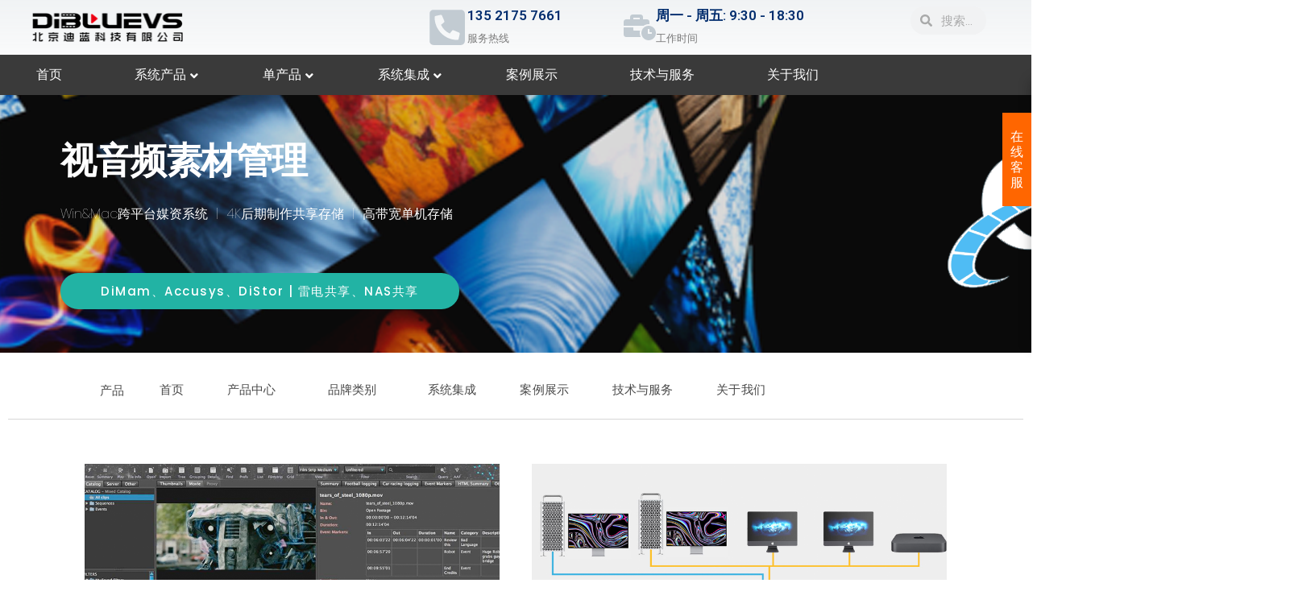

--- FILE ---
content_type: text/html; charset=UTF-8
request_url: https://www.diblue.cn/distor/
body_size: 24305
content:
<!DOCTYPE html>
<html lang="zh-Hans">
<head>

<meta charset="UTF-8">
<meta name="viewport" content="width=device-width, initial-scale=1">
<link rel="profile" href="https://gmpg.org/xfn/11">

<title>视音频素材管理 &#8211; 迪蓝科技</title>
<meta name='robots' content='max-image-preview:large' />
<link rel='dns-prefetch' href='//www.diblue.cn' />
<link rel="alternate" type="application/rss+xml" title="迪蓝科技 &raquo; Feed" href="https://www.diblue.cn/feed/" />
<link rel="alternate" type="application/rss+xml" title="迪蓝科技 &raquo; 评论 Feed" href="https://www.diblue.cn/comments/feed/" />
<link rel="alternate" title="oEmbed (JSON)" type="application/json+oembed" href="https://www.diblue.cn/wp-json/oembed/1.0/embed?url=https%3A%2F%2Fwww.diblue.cn%2Fdistor%2F" />
<link rel="alternate" title="oEmbed (XML)" type="text/xml+oembed" href="https://www.diblue.cn/wp-json/oembed/1.0/embed?url=https%3A%2F%2Fwww.diblue.cn%2Fdistor%2F&#038;format=xml" />
<style id='wp-img-auto-sizes-contain-inline-css' type='text/css'>
img:is([sizes=auto i],[sizes^="auto," i]){contain-intrinsic-size:3000px 1500px}
/*# sourceURL=wp-img-auto-sizes-contain-inline-css */
</style>
<link rel='stylesheet' id='astra-theme-css-css' href='https://www.diblue.cn/wp-content/themes/astra/assets/css/minified/style.min.css?ver=2.0.1' type='text/css' media='all' />
<style id='astra-theme-css-inline-css' type='text/css'>
html{font-size:93.75%;}a,.page-title{color:#0274be;}a:hover,a:focus{color:#3a3a3a;}body,button,input,select,textarea{font-family:-apple-system,BlinkMacSystemFont,Segoe UI,Roboto,Oxygen-Sans,Ubuntu,Cantarell,Helvetica Neue,sans-serif;font-weight:inherit;font-size:15px;font-size:1rem;}blockquote{color:#000000;}.site-title{font-size:35px;font-size:2.3333333333333rem;}header .site-logo-img .custom-logo-link img{max-width:200px;}.astra-logo-svg{width:200px;}.ast-archive-description .ast-archive-title{font-size:40px;font-size:2.6666666666667rem;}.site-header .site-description{font-size:15px;font-size:1rem;}.entry-title{font-size:40px;font-size:2.6666666666667rem;}.comment-reply-title{font-size:24px;font-size:1.6rem;}.ast-comment-list #cancel-comment-reply-link{font-size:15px;font-size:1rem;}h1,.entry-content h1{font-size:40px;font-size:2.6666666666667rem;}h2,.entry-content h2{font-size:30px;font-size:2rem;}h3,.entry-content h3{font-size:25px;font-size:1.6666666666667rem;}h4,.entry-content h4{font-size:20px;font-size:1.3333333333333rem;}h5,.entry-content h5{font-size:18px;font-size:1.2rem;}h6,.entry-content h6{font-size:15px;font-size:1rem;}.ast-single-post .entry-title,.page-title{font-size:30px;font-size:2rem;}#secondary,#secondary button,#secondary input,#secondary select,#secondary textarea{font-size:15px;font-size:1rem;}::selection{background-color:#0274be;color:#ffffff;}body,h1,.entry-title a,.entry-content h1,h2,.entry-content h2,h3,.entry-content h3,h4,.entry-content h4,h5,.entry-content h5,h6,.entry-content h6{color:#3a3a3a;}.tagcloud a:hover,.tagcloud a:focus,.tagcloud a.current-item{color:#ffffff;border-color:#0274be;background-color:#0274be;}.main-header-menu a,.ast-header-custom-item a{color:#3a3a3a;}.main-header-menu li:hover > a,.main-header-menu li:hover > .ast-menu-toggle,.main-header-menu .ast-masthead-custom-menu-items a:hover,.main-header-menu li.focus > a,.main-header-menu li.focus > .ast-menu-toggle,.main-header-menu .current-menu-item > a,.main-header-menu .current-menu-ancestor > a,.main-header-menu .current_page_item > a,.main-header-menu .current-menu-item > .ast-menu-toggle,.main-header-menu .current-menu-ancestor > .ast-menu-toggle,.main-header-menu .current_page_item > .ast-menu-toggle{color:#0274be;}input:focus,input[type="text"]:focus,input[type="email"]:focus,input[type="url"]:focus,input[type="password"]:focus,input[type="reset"]:focus,input[type="search"]:focus,textarea:focus{border-color:#0274be;}input[type="radio"]:checked,input[type=reset],input[type="checkbox"]:checked,input[type="checkbox"]:hover:checked,input[type="checkbox"]:focus:checked,input[type=range]::-webkit-slider-thumb{border-color:#0274be;background-color:#0274be;box-shadow:none;}.site-footer a:hover + .post-count,.site-footer a:focus + .post-count{background:#0274be;border-color:#0274be;}.footer-adv .footer-adv-overlay{border-top-style:solid;border-top-color:#7a7a7a;}.ast-comment-meta{line-height:1.666666667;font-size:12px;font-size:0.8rem;}.single .nav-links .nav-previous,.single .nav-links .nav-next,.single .ast-author-details .author-title,.ast-comment-meta{color:#0274be;}.menu-toggle,button,.ast-button,.button,input#submit,input[type="button"],input[type="submit"],input[type="reset"]{border-radius:2px;padding:10px 40px;color:#ffffff;border-color:#0274be;background-color:#0274be;}button:focus,.menu-toggle:hover,button:hover,.ast-button:hover,.button:hover,input[type=reset]:hover,input[type=reset]:focus,input#submit:hover,input#submit:focus,input[type="button"]:hover,input[type="button"]:focus,input[type="submit"]:hover,input[type="submit"]:focus{color:#ffffff;border-color:#3a3a3a;background-color:#3a3a3a;}.entry-meta,.entry-meta *{line-height:1.45;color:#0274be;}.entry-meta a:hover,.entry-meta a:hover *,.entry-meta a:focus,.entry-meta a:focus *{color:#3a3a3a;}.ast-404-layout-1 .ast-404-text{font-size:200px;font-size:13.333333333333rem;}.widget-title{font-size:21px;font-size:1.4rem;color:#3a3a3a;}#cat option,.secondary .calendar_wrap thead a,.secondary .calendar_wrap thead a:visited{color:#0274be;}.secondary .calendar_wrap #today,.ast-progress-val span{background:#0274be;}.secondary a:hover + .post-count,.secondary a:focus + .post-count{background:#0274be;border-color:#0274be;}.calendar_wrap #today > a{color:#ffffff;}.ast-pagination a,.page-links .page-link,.single .post-navigation a{color:#0274be;}.ast-pagination a:hover,.ast-pagination a:focus,.ast-pagination > span:hover:not(.dots),.ast-pagination > span.current,.page-links > .page-link,.page-links .page-link:hover,.post-navigation a:hover{color:#3a3a3a;}.ast-header-break-point .ast-mobile-menu-buttons-minimal.menu-toggle{background:transparent;color:#0274be;}.ast-header-break-point .ast-mobile-menu-buttons-outline.menu-toggle{background:transparent;border:1px solid #0274be;color:#0274be;}.ast-header-break-point .ast-mobile-menu-buttons-fill.menu-toggle{background:#0274be;}@media (min-width:545px){.ast-page-builder-template .comments-area,.single.ast-page-builder-template .entry-header,.single.ast-page-builder-template .post-navigation{max-width:1240px;margin-left:auto;margin-right:auto;}}@media (max-width:768px){.ast-archive-description .ast-archive-title{font-size:40px;}.entry-title{font-size:30px;}h1,.entry-content h1{font-size:30px;}h2,.entry-content h2{font-size:25px;}h3,.entry-content h3{font-size:20px;}.ast-single-post .entry-title,.page-title{font-size:30px;}}@media (max-width:544px){.ast-archive-description .ast-archive-title{font-size:40px;}.entry-title{font-size:30px;}h1,.entry-content h1{font-size:30px;}h2,.entry-content h2{font-size:25px;}h3,.entry-content h3{font-size:20px;}.ast-single-post .entry-title,.page-title{font-size:30px;}}@media (max-width:768px){html{font-size:85.5%;}}@media (max-width:544px){html{font-size:85.5%;}}@media (min-width:769px){.ast-container{max-width:1240px;}}@font-face {font-family: "Astra";src: url( https://www.diblue.cn/wp-content/themes/astra/assets/fonts/astra.woff) format("woff"),url( https://www.diblue.cn/wp-content/themes/astra/assets/fonts/astra.ttf) format("truetype"),url( https://www.diblue.cn/wp-content/themes/astra/assets/fonts/astra.svg#astra) format("svg");font-weight: normal;font-style: normal;font-display: fallback;}@media (max-width:921px) {.main-header-bar .main-header-bar-navigation{display:none;}}.ast-desktop .main-header-menu.submenu-with-border .sub-menu,.ast-desktop .main-header-menu.submenu-with-border .children,.ast-desktop .main-header-menu.submenu-with-border .astra-full-megamenu-wrapper{border-color:#0274be;}.ast-desktop .main-header-menu.submenu-with-border .sub-menu,.ast-desktop .main-header-menu.submenu-with-border .children{border-top-width:2px;border-right-width:0px;border-left-width:0px;border-bottom-width:0px;border-style:solid;}.ast-desktop .main-header-menu.submenu-with-border .sub-menu .sub-menu,.ast-desktop .main-header-menu.submenu-with-border .children .children{top:-2px;}.ast-desktop .main-header-menu.submenu-with-border .sub-menu a,.ast-desktop .main-header-menu.submenu-with-border .children a{border-bottom-width:0px;border-style:solid;border-color:#eaeaea;}@media (min-width:769px){.main-header-menu .sub-menu li.ast-left-align-sub-menu:hover > ul,.main-header-menu .sub-menu li.ast-left-align-sub-menu.focus > ul{margin-left:-0px;}}.ast-small-footer{border-top-style:solid;border-top-width:0;border-top-color:#7a7a7a;}.ast-small-footer-wrap{text-align:center;}@media (max-width:920px){.ast-404-layout-1 .ast-404-text{font-size:100px;font-size:6.6666666666667rem;}}
.ast-header-break-point .site-header{border-bottom-width:1px;}@media (min-width:769px){.main-header-bar{border-bottom-width:1px;}}.main-header-menu .menu-item, .main-header-bar .ast-masthead-custom-menu-items{-js-display:flex;display:flex;-webkit-box-pack:center;-webkit-justify-content:center;-moz-box-pack:center;-ms-flex-pack:center;justify-content:center;-webkit-box-orient:vertical;-webkit-box-direction:normal;-webkit-flex-direction:column;-moz-box-orient:vertical;-moz-box-direction:normal;-ms-flex-direction:column;flex-direction:column;}.main-header-menu > .menu-item > a{height:100%;-webkit-box-align:center;-webkit-align-items:center;-moz-box-align:center;-ms-flex-align:center;align-items:center;-js-display:flex;display:flex;}.ast-primary-menu-disabled .main-header-bar .ast-masthead-custom-menu-items{flex:unset;}
.ast-breadcrumbs .trail-browse, .ast-breadcrumbs .trail-items, .ast-breadcrumbs .trail-items li{display:inline-block;margin:0;padding:0;border:none;background:inherit;text-indent:0;}.ast-breadcrumbs .trail-browse{font-size:inherit;font-style:inherit;font-weight:inherit;color:inherit;}.ast-breadcrumbs .trail-items{list-style:none;}.trail-items li::after{padding:0 0.3em;content:"»";}.trail-items li:last-of-type::after{display:none;}
/*# sourceURL=astra-theme-css-inline-css */
</style>
<link rel='stylesheet' id='astra-menu-animation-css' href='https://www.diblue.cn/wp-content/themes/astra/assets/css/minified/menu-animation.min.css?ver=2.0.1' type='text/css' media='all' />
<style id='wp-emoji-styles-inline-css' type='text/css'>

	img.wp-smiley, img.emoji {
		display: inline !important;
		border: none !important;
		box-shadow: none !important;
		height: 1em !important;
		width: 1em !important;
		margin: 0 0.07em !important;
		vertical-align: -0.1em !important;
		background: none !important;
		padding: 0 !important;
	}
/*# sourceURL=wp-emoji-styles-inline-css */
</style>
<style id='classic-theme-styles-inline-css' type='text/css'>
/*! This file is auto-generated */
.wp-block-button__link{color:#fff;background-color:#32373c;border-radius:9999px;box-shadow:none;text-decoration:none;padding:calc(.667em + 2px) calc(1.333em + 2px);font-size:1.125em}.wp-block-file__button{background:#32373c;color:#fff;text-decoration:none}
/*# sourceURL=/wp-includes/css/classic-themes.min.css */
</style>
<style id='global-styles-inline-css' type='text/css'>
:root{--wp--preset--aspect-ratio--square: 1;--wp--preset--aspect-ratio--4-3: 4/3;--wp--preset--aspect-ratio--3-4: 3/4;--wp--preset--aspect-ratio--3-2: 3/2;--wp--preset--aspect-ratio--2-3: 2/3;--wp--preset--aspect-ratio--16-9: 16/9;--wp--preset--aspect-ratio--9-16: 9/16;--wp--preset--color--black: #000000;--wp--preset--color--cyan-bluish-gray: #abb8c3;--wp--preset--color--white: #ffffff;--wp--preset--color--pale-pink: #f78da7;--wp--preset--color--vivid-red: #cf2e2e;--wp--preset--color--luminous-vivid-orange: #ff6900;--wp--preset--color--luminous-vivid-amber: #fcb900;--wp--preset--color--light-green-cyan: #7bdcb5;--wp--preset--color--vivid-green-cyan: #00d084;--wp--preset--color--pale-cyan-blue: #8ed1fc;--wp--preset--color--vivid-cyan-blue: #0693e3;--wp--preset--color--vivid-purple: #9b51e0;--wp--preset--gradient--vivid-cyan-blue-to-vivid-purple: linear-gradient(135deg,rgb(6,147,227) 0%,rgb(155,81,224) 100%);--wp--preset--gradient--light-green-cyan-to-vivid-green-cyan: linear-gradient(135deg,rgb(122,220,180) 0%,rgb(0,208,130) 100%);--wp--preset--gradient--luminous-vivid-amber-to-luminous-vivid-orange: linear-gradient(135deg,rgb(252,185,0) 0%,rgb(255,105,0) 100%);--wp--preset--gradient--luminous-vivid-orange-to-vivid-red: linear-gradient(135deg,rgb(255,105,0) 0%,rgb(207,46,46) 100%);--wp--preset--gradient--very-light-gray-to-cyan-bluish-gray: linear-gradient(135deg,rgb(238,238,238) 0%,rgb(169,184,195) 100%);--wp--preset--gradient--cool-to-warm-spectrum: linear-gradient(135deg,rgb(74,234,220) 0%,rgb(151,120,209) 20%,rgb(207,42,186) 40%,rgb(238,44,130) 60%,rgb(251,105,98) 80%,rgb(254,248,76) 100%);--wp--preset--gradient--blush-light-purple: linear-gradient(135deg,rgb(255,206,236) 0%,rgb(152,150,240) 100%);--wp--preset--gradient--blush-bordeaux: linear-gradient(135deg,rgb(254,205,165) 0%,rgb(254,45,45) 50%,rgb(107,0,62) 100%);--wp--preset--gradient--luminous-dusk: linear-gradient(135deg,rgb(255,203,112) 0%,rgb(199,81,192) 50%,rgb(65,88,208) 100%);--wp--preset--gradient--pale-ocean: linear-gradient(135deg,rgb(255,245,203) 0%,rgb(182,227,212) 50%,rgb(51,167,181) 100%);--wp--preset--gradient--electric-grass: linear-gradient(135deg,rgb(202,248,128) 0%,rgb(113,206,126) 100%);--wp--preset--gradient--midnight: linear-gradient(135deg,rgb(2,3,129) 0%,rgb(40,116,252) 100%);--wp--preset--font-size--small: 13px;--wp--preset--font-size--medium: 20px;--wp--preset--font-size--large: 36px;--wp--preset--font-size--x-large: 42px;--wp--preset--spacing--20: 0.44rem;--wp--preset--spacing--30: 0.67rem;--wp--preset--spacing--40: 1rem;--wp--preset--spacing--50: 1.5rem;--wp--preset--spacing--60: 2.25rem;--wp--preset--spacing--70: 3.38rem;--wp--preset--spacing--80: 5.06rem;--wp--preset--shadow--natural: 6px 6px 9px rgba(0, 0, 0, 0.2);--wp--preset--shadow--deep: 12px 12px 50px rgba(0, 0, 0, 0.4);--wp--preset--shadow--sharp: 6px 6px 0px rgba(0, 0, 0, 0.2);--wp--preset--shadow--outlined: 6px 6px 0px -3px rgb(255, 255, 255), 6px 6px rgb(0, 0, 0);--wp--preset--shadow--crisp: 6px 6px 0px rgb(0, 0, 0);}:where(.is-layout-flex){gap: 0.5em;}:where(.is-layout-grid){gap: 0.5em;}body .is-layout-flex{display: flex;}.is-layout-flex{flex-wrap: wrap;align-items: center;}.is-layout-flex > :is(*, div){margin: 0;}body .is-layout-grid{display: grid;}.is-layout-grid > :is(*, div){margin: 0;}:where(.wp-block-columns.is-layout-flex){gap: 2em;}:where(.wp-block-columns.is-layout-grid){gap: 2em;}:where(.wp-block-post-template.is-layout-flex){gap: 1.25em;}:where(.wp-block-post-template.is-layout-grid){gap: 1.25em;}.has-black-color{color: var(--wp--preset--color--black) !important;}.has-cyan-bluish-gray-color{color: var(--wp--preset--color--cyan-bluish-gray) !important;}.has-white-color{color: var(--wp--preset--color--white) !important;}.has-pale-pink-color{color: var(--wp--preset--color--pale-pink) !important;}.has-vivid-red-color{color: var(--wp--preset--color--vivid-red) !important;}.has-luminous-vivid-orange-color{color: var(--wp--preset--color--luminous-vivid-orange) !important;}.has-luminous-vivid-amber-color{color: var(--wp--preset--color--luminous-vivid-amber) !important;}.has-light-green-cyan-color{color: var(--wp--preset--color--light-green-cyan) !important;}.has-vivid-green-cyan-color{color: var(--wp--preset--color--vivid-green-cyan) !important;}.has-pale-cyan-blue-color{color: var(--wp--preset--color--pale-cyan-blue) !important;}.has-vivid-cyan-blue-color{color: var(--wp--preset--color--vivid-cyan-blue) !important;}.has-vivid-purple-color{color: var(--wp--preset--color--vivid-purple) !important;}.has-black-background-color{background-color: var(--wp--preset--color--black) !important;}.has-cyan-bluish-gray-background-color{background-color: var(--wp--preset--color--cyan-bluish-gray) !important;}.has-white-background-color{background-color: var(--wp--preset--color--white) !important;}.has-pale-pink-background-color{background-color: var(--wp--preset--color--pale-pink) !important;}.has-vivid-red-background-color{background-color: var(--wp--preset--color--vivid-red) !important;}.has-luminous-vivid-orange-background-color{background-color: var(--wp--preset--color--luminous-vivid-orange) !important;}.has-luminous-vivid-amber-background-color{background-color: var(--wp--preset--color--luminous-vivid-amber) !important;}.has-light-green-cyan-background-color{background-color: var(--wp--preset--color--light-green-cyan) !important;}.has-vivid-green-cyan-background-color{background-color: var(--wp--preset--color--vivid-green-cyan) !important;}.has-pale-cyan-blue-background-color{background-color: var(--wp--preset--color--pale-cyan-blue) !important;}.has-vivid-cyan-blue-background-color{background-color: var(--wp--preset--color--vivid-cyan-blue) !important;}.has-vivid-purple-background-color{background-color: var(--wp--preset--color--vivid-purple) !important;}.has-black-border-color{border-color: var(--wp--preset--color--black) !important;}.has-cyan-bluish-gray-border-color{border-color: var(--wp--preset--color--cyan-bluish-gray) !important;}.has-white-border-color{border-color: var(--wp--preset--color--white) !important;}.has-pale-pink-border-color{border-color: var(--wp--preset--color--pale-pink) !important;}.has-vivid-red-border-color{border-color: var(--wp--preset--color--vivid-red) !important;}.has-luminous-vivid-orange-border-color{border-color: var(--wp--preset--color--luminous-vivid-orange) !important;}.has-luminous-vivid-amber-border-color{border-color: var(--wp--preset--color--luminous-vivid-amber) !important;}.has-light-green-cyan-border-color{border-color: var(--wp--preset--color--light-green-cyan) !important;}.has-vivid-green-cyan-border-color{border-color: var(--wp--preset--color--vivid-green-cyan) !important;}.has-pale-cyan-blue-border-color{border-color: var(--wp--preset--color--pale-cyan-blue) !important;}.has-vivid-cyan-blue-border-color{border-color: var(--wp--preset--color--vivid-cyan-blue) !important;}.has-vivid-purple-border-color{border-color: var(--wp--preset--color--vivid-purple) !important;}.has-vivid-cyan-blue-to-vivid-purple-gradient-background{background: var(--wp--preset--gradient--vivid-cyan-blue-to-vivid-purple) !important;}.has-light-green-cyan-to-vivid-green-cyan-gradient-background{background: var(--wp--preset--gradient--light-green-cyan-to-vivid-green-cyan) !important;}.has-luminous-vivid-amber-to-luminous-vivid-orange-gradient-background{background: var(--wp--preset--gradient--luminous-vivid-amber-to-luminous-vivid-orange) !important;}.has-luminous-vivid-orange-to-vivid-red-gradient-background{background: var(--wp--preset--gradient--luminous-vivid-orange-to-vivid-red) !important;}.has-very-light-gray-to-cyan-bluish-gray-gradient-background{background: var(--wp--preset--gradient--very-light-gray-to-cyan-bluish-gray) !important;}.has-cool-to-warm-spectrum-gradient-background{background: var(--wp--preset--gradient--cool-to-warm-spectrum) !important;}.has-blush-light-purple-gradient-background{background: var(--wp--preset--gradient--blush-light-purple) !important;}.has-blush-bordeaux-gradient-background{background: var(--wp--preset--gradient--blush-bordeaux) !important;}.has-luminous-dusk-gradient-background{background: var(--wp--preset--gradient--luminous-dusk) !important;}.has-pale-ocean-gradient-background{background: var(--wp--preset--gradient--pale-ocean) !important;}.has-electric-grass-gradient-background{background: var(--wp--preset--gradient--electric-grass) !important;}.has-midnight-gradient-background{background: var(--wp--preset--gradient--midnight) !important;}.has-small-font-size{font-size: var(--wp--preset--font-size--small) !important;}.has-medium-font-size{font-size: var(--wp--preset--font-size--medium) !important;}.has-large-font-size{font-size: var(--wp--preset--font-size--large) !important;}.has-x-large-font-size{font-size: var(--wp--preset--font-size--x-large) !important;}
:where(.wp-block-post-template.is-layout-flex){gap: 1.25em;}:where(.wp-block-post-template.is-layout-grid){gap: 1.25em;}
:where(.wp-block-term-template.is-layout-flex){gap: 1.25em;}:where(.wp-block-term-template.is-layout-grid){gap: 1.25em;}
:where(.wp-block-columns.is-layout-flex){gap: 2em;}:where(.wp-block-columns.is-layout-grid){gap: 2em;}
:root :where(.wp-block-pullquote){font-size: 1.5em;line-height: 1.6;}
/*# sourceURL=global-styles-inline-css */
</style>
<link rel='stylesheet' id='5usujian-serv-icon-css-css' href='//www.diblue.cn/wp-content/plugins/5usujian-super-serv/asset/css/wysj-iconfont.css?ver=3.0.7' type='text/css' media='all' />
<link rel='stylesheet' id='5usujian-serv-trade-css-css' href='//www.diblue.cn/wp-content/plugins/5usujian-super-serv/asset/css/5usujian-serv-trade.css?ver=3.0.7' type='text/css' media='all' />
<link rel='stylesheet' id='5usujian-serv-custom-css-css' href='//www.diblue.cn/wp-content/uploads/5usujian-super-serv/5usujian-serv-custom.css?ver=1763468030605' type='text/css' media='all' />
<link rel='stylesheet' id='5usujian-serv-compatible-css-css' href='//www.diblue.cn/wp-content/plugins/5usujian-super-serv/asset/css/5usujian-serv-compatible.css?ver=3.0.7' type='text/css' media='all' />
<link rel='stylesheet' id='elementor-frontend-css' href='https://www.diblue.cn/wp-content/plugins/elementor/assets/css/frontend.min.css?ver=3.33.4' type='text/css' media='all' />
<link rel='stylesheet' id='widget-image-css' href='https://www.diblue.cn/wp-content/plugins/elementor/assets/css/widget-image.min.css?ver=3.33.4' type='text/css' media='all' />
<link rel='stylesheet' id='widget-icon-box-css' href='https://www.diblue.cn/wp-content/plugins/elementor/assets/css/widget-icon-box.min.css?ver=3.33.4' type='text/css' media='all' />
<link rel='stylesheet' id='e-animation-grow-css' href='https://www.diblue.cn/wp-content/plugins/elementor/assets/lib/animations/styles/e-animation-grow.min.css?ver=3.33.4' type='text/css' media='all' />
<link rel='stylesheet' id='widget-search-form-css' href='https://www.diblue.cn/wp-content/plugins/elementor-pro/assets/css/widget-search-form.min.css?ver=3.33.2' type='text/css' media='all' />
<link rel='stylesheet' id='e-sticky-css' href='https://www.diblue.cn/wp-content/plugins/elementor-pro/assets/css/modules/sticky.min.css?ver=3.33.2' type='text/css' media='all' />
<link rel='stylesheet' id='widget-heading-css' href='https://www.diblue.cn/wp-content/plugins/elementor/assets/css/widget-heading.min.css?ver=3.33.4' type='text/css' media='all' />
<link rel='stylesheet' id='widget-icon-list-css' href='https://www.diblue.cn/wp-content/plugins/elementor/assets/css/widget-icon-list.min.css?ver=3.33.4' type='text/css' media='all' />
<link rel='stylesheet' id='e-motion-fx-css' href='https://www.diblue.cn/wp-content/plugins/elementor-pro/assets/css/modules/motion-fx.min.css?ver=3.33.2' type='text/css' media='all' />
<link rel='stylesheet' id='elementor-post-7239-css' href='https://www.diblue.cn/wp-content/uploads/elementor/css/post-7239.css?ver=1767739178' type='text/css' media='all' />
<link rel='stylesheet' id='widget-nav-menu-css' href='https://www.diblue.cn/wp-content/plugins/elementor-pro/assets/css/widget-nav-menu.min.css?ver=3.33.2' type='text/css' media='all' />
<link rel='stylesheet' id='widget-divider-css' href='https://www.diblue.cn/wp-content/plugins/elementor/assets/css/widget-divider.min.css?ver=3.33.4' type='text/css' media='all' />
<link rel='stylesheet' id='elementor-post-1183-css' href='https://www.diblue.cn/wp-content/uploads/elementor/css/post-1183.css?ver=1767763212' type='text/css' media='all' />
<link rel='stylesheet' id='elementor-post-3206-css' href='https://www.diblue.cn/wp-content/uploads/elementor/css/post-3206.css?ver=1767739178' type='text/css' media='all' />
<link rel='stylesheet' id='elementor-post-3193-css' href='https://www.diblue.cn/wp-content/uploads/elementor/css/post-3193.css?ver=1767739178' type='text/css' media='all' />
<link rel='stylesheet' id='ubermenu-css' href='https://www.diblue.cn/wp-content/plugins/ubermenu/pro/assets/css/ubermenu.min.css?ver=3.7.3' type='text/css' media='all' />
<link rel='stylesheet' id='ubermenu-orange-css' href='https://www.diblue.cn/wp-content/plugins/ubermenu/pro/assets/css/skins/orange.css?ver=6.9' type='text/css' media='all' />
<link rel='stylesheet' id='ubermenu-font-awesome-all-css' href='https://www.diblue.cn/wp-content/plugins/ubermenu/assets/fontawesome/css/all.min.css?ver=6.9' type='text/css' media='all' />
<link rel='stylesheet' id='elementor-gf-roboto-css' href='https://fonts.googleapis.com/css?family=Roboto:100,100italic,200,200italic,300,300italic,400,400italic,500,500italic,600,600italic,700,700italic,800,800italic,900,900italic&#038;display=auto' type='text/css' media='all' />
<link rel='stylesheet' id='elementor-gf-robotoslab-css' href='https://fonts.googleapis.com/css?family=Roboto+Slab:100,100italic,200,200italic,300,300italic,400,400italic,500,500italic,600,600italic,700,700italic,800,800italic,900,900italic&#038;display=auto' type='text/css' media='all' />
<link rel='stylesheet' id='elementor-gf-playfairdisplay-css' href='https://fonts.googleapis.com/css?family=Playfair+Display:100,100italic,200,200italic,300,300italic,400,400italic,500,500italic,600,600italic,700,700italic,800,800italic,900,900italic&#038;display=auto' type='text/css' media='all' />
<link rel='stylesheet' id='elementor-gf-poppins-css' href='https://fonts.googleapis.com/css?family=Poppins:100,100italic,200,200italic,300,300italic,400,400italic,500,500italic,600,600italic,700,700italic,800,800italic,900,900italic&#038;display=auto' type='text/css' media='all' />
<script type="text/javascript" src="https://www.diblue.cn/wp-includes/js/jquery/jquery.min.js?ver=3.7.1" id="jquery-core-js"></script>
<script type="text/javascript" src="https://www.diblue.cn/wp-includes/js/jquery/jquery-migrate.min.js?ver=3.4.1" id="jquery-migrate-js"></script>
<script type="text/javascript" src="//www.diblue.cn/wp-content/plugins/5usujian-super-serv/asset/js/5usujian-serv-trade.js?ver=3.0.7" id="5usujian-serv-trade-js-js"></script>
<link rel="https://api.w.org/" href="https://www.diblue.cn/wp-json/" /><link rel="alternate" title="JSON" type="application/json" href="https://www.diblue.cn/wp-json/wp/v2/pages/1183" /><link rel="EditURI" type="application/rsd+xml" title="RSD" href="https://www.diblue.cn/xmlrpc.php?rsd" />
<meta name="generator" content="WordPress 6.9" />
<link rel="canonical" href="https://www.diblue.cn/distor/" />
<link rel='shortlink' href='https://www.diblue.cn/?p=1183' />
<style id="ubermenu-custom-generated-css">
/** Font Awesome 4 Compatibility **/
.fa{font-style:normal;font-variant:normal;font-weight:normal;font-family:FontAwesome;}

/** UberMenu Custom Menu Styles (Customizer) **/
/* main */
 .ubermenu-main { background:#262626; }
 .ubermenu.ubermenu-main { background:none; border:none; box-shadow:none; }
 .ubermenu.ubermenu-main .ubermenu-item-level-0 > .ubermenu-target { border:none; box-shadow:none; }
 .ubermenu.ubermenu-main.ubermenu-horizontal .ubermenu-submenu-drop.ubermenu-submenu-align-left_edge_bar, .ubermenu.ubermenu-main.ubermenu-horizontal .ubermenu-submenu-drop.ubermenu-submenu-align-full_width { left:0; }
 .ubermenu.ubermenu-main.ubermenu-horizontal .ubermenu-item-level-0.ubermenu-active > .ubermenu-submenu-drop, .ubermenu.ubermenu-main.ubermenu-horizontal:not(.ubermenu-transition-shift) .ubermenu-item-level-0 > .ubermenu-submenu-drop { margin-top:0; }
 .ubermenu-main .ubermenu-item-level-0 > .ubermenu-target { font-size:15.5px; color:#ffffff; }
 .ubermenu-main .ubermenu-nav .ubermenu-item.ubermenu-item-level-0 > .ubermenu-target { font-weight:500; }
 .ubermenu.ubermenu-main .ubermenu-item-level-0:hover > .ubermenu-target, .ubermenu-main .ubermenu-item-level-0.ubermenu-active > .ubermenu-target { color:#ff3a3a; }
 .ubermenu-main .ubermenu-item-level-0.ubermenu-current-menu-item > .ubermenu-target, .ubermenu-main .ubermenu-item-level-0.ubermenu-current-menu-parent > .ubermenu-target, .ubermenu-main .ubermenu-item-level-0.ubermenu-current-menu-ancestor > .ubermenu-target { color:#ff3535; }
 .ubermenu.ubermenu-main .ubermenu-item-level-0 { margin:0px 25px; }
 .ubermenu-main .ubermenu-submenu .ubermenu-item-header > .ubermenu-target, .ubermenu-main .ubermenu-tab > .ubermenu-target { font-size:16px; }
 .ubermenu-main .ubermenu-submenu .ubermenu-item-header > .ubermenu-target { color:#000000; }
 .ubermenu-main .ubermenu-submenu .ubermenu-item-header > .ubermenu-target:hover { color:#ff3838; }
 .ubermenu-main .ubermenu-submenu .ubermenu-item-header.ubermenu-current-menu-item > .ubermenu-target { color:#ff3233; }
 .ubermenu-main .ubermenu-nav .ubermenu-submenu .ubermenu-item-header > .ubermenu-target { font-weight:500; }
 .ubermenu.ubermenu-main .ubermenu-item-normal > .ubermenu-target:hover, .ubermenu.ubermenu-main .ubermenu-item-normal.ubermenu-active > .ubermenu-target { color:#ff3a3a; }
 .ubermenu-main .ubermenu-item-normal.ubermenu-current-menu-item > .ubermenu-target { color:#ff3838; }
 .ubermenu-main .ubermenu-item-normal > .ubermenu-target { font-size:14px; font-weight:400; }
 .ubermenu-main .ubermenu-item-normal > .ubermenu-target:hover > .ubermenu-target-text { text-decoration:underline; }
 .ubermenu-main .ubermenu-target > .ubermenu-target-description { font-size:9px; }
 .ubermenu-main .ubermenu-target > .ubermenu-target-description, .ubermenu-main .ubermenu-submenu .ubermenu-target > .ubermenu-target-description { color:#686868; }
 .ubermenu-main .ubermenu-target:hover > .ubermenu-target-description, .ubermenu-main .ubermenu-active > .ubermenu-target > .ubermenu-target-description, .ubermenu-main .ubermenu-submenu .ubermenu-target:hover > .ubermenu-target-description, .ubermenu-main .ubermenu-submenu .ubermenu-active > .ubermenu-target > .ubermenu-target-description { color:#262626; }


/** UberMenu Custom Menu Item Styles (Menu Item Settings) **/
/* 2913 */   .ubermenu .ubermenu-item-2913 > .ubermenu-target.ubermenu-item-layout-image_left > .ubermenu-target-text { padding-left:250px; }
/* 2912 */   .ubermenu .ubermenu-item-2912 > .ubermenu-target.ubermenu-item-layout-image_left > .ubermenu-target-text { padding-left:250px; }
/* 2980 */   .ubermenu .ubermenu-item-2980 > .ubermenu-target.ubermenu-item-layout-image_left > .ubermenu-target-text { padding-left:250px; }
/* 2910 */   .ubermenu .ubermenu-item-2910 > .ubermenu-target.ubermenu-item-layout-image_left > .ubermenu-target-text { padding-left:250px; }
/* 2909 */   .ubermenu .ubermenu-item-2909 > .ubermenu-target.ubermenu-item-layout-image_left > .ubermenu-target-text { padding-left:250px; }
/* 2908 */   .ubermenu .ubermenu-item-2908 > .ubermenu-target.ubermenu-item-layout-image_left > .ubermenu-target-text { padding-left:250px; }
/* 2917 */   .ubermenu .ubermenu-row-id-2917 > .ubermenu-column + .ubermenu-column:not(.ubermenu-clear-row) { border-left:1px solid #d6d6d6; }
             .rtl .ubermenu .ubermenu-submenu-id-2917 > .ubermenu-column + .ubermenu-column:not(.ubermenu-clear-row) { border-right:1px solid #d6d6d6; }
             body:not(.rtl) .ubermenu .ubermenu-submenu-id-2917 > .ubermenu-column + .ubermenu-column-1-5:nth-child(5n+1) { border-left:none; }
             .rtl .ubermenu .ubermenu-submenu-id-2917 > .ubermenu-column + .ubermenu-column-1-5:nth-child(5n+1) { border-right:none; }
/* 2918 */   .ubermenu .ubermenu-row-id-2918 > .ubermenu-column + .ubermenu-column:not(.ubermenu-clear-row) { border-left:1px solid #d6d6d6; }
             .rtl .ubermenu .ubermenu-submenu-id-2918 > .ubermenu-column + .ubermenu-column:not(.ubermenu-clear-row) { border-right:1px solid #d6d6d6; }
             body:not(.rtl) .ubermenu .ubermenu-submenu-id-2918 > .ubermenu-column + .ubermenu-column-1-6:nth-child(6n+1) { border-left:none; }
             .rtl .ubermenu .ubermenu-submenu-id-2918 > .ubermenu-column + .ubermenu-column-1-6:nth-child(6n+1) { border-right:none; }
/* 2988 */   .ubermenu .ubermenu-submenu.ubermenu-submenu-id-2988 { width:1920px; min-width:1920px; background-color:#efefef; }
             body:not(.rtl) .ubermenu .ubermenu-submenu-id-2988 > .ubermenu-column + .ubermenu-column:not(.ubermenu-clear-row) { border-left:1px solid #d6d6d6; }
             .rtl .ubermenu .ubermenu-submenu-id-2988 > .ubermenu-column + .ubermenu-column:not(.ubermenu-clear-row) { border-right:1px solid #d6d6d6; }
             body:not(.rtl) .ubermenu .ubermenu-submenu-id-2988 > .ubermenu-column + .ubermenu-column-1-6:nth-child(6n+1) { border-left:none; }
             .rtl .ubermenu .ubermenu-submenu-id-2988 > .ubermenu-column + .ubermenu-column-1-6:nth-child(6n+1) { border-right:none; }
/* 2907 */   .ubermenu .ubermenu-submenu.ubermenu-submenu-id-2907 { width:1920px; min-width:1920px; background-color:#efefef; }
             body:not(.rtl) .ubermenu .ubermenu-submenu-id-2907 > .ubermenu-column + .ubermenu-column:not(.ubermenu-clear-row) { border-left:1px solid #d6d6d6; }
             .rtl .ubermenu .ubermenu-submenu-id-2907 > .ubermenu-column + .ubermenu-column:not(.ubermenu-clear-row) { border-right:1px solid #d6d6d6; }
             body:not(.rtl) .ubermenu .ubermenu-submenu-id-2907 > .ubermenu-column + .ubermenu-column-1-6:nth-child(6n+1) { border-left:none; }
             .rtl .ubermenu .ubermenu-submenu-id-2907 > .ubermenu-column + .ubermenu-column-1-6:nth-child(6n+1) { border-right:none; }
             .ubermenu .ubermenu-item.ubermenu-item-2907.ubermenu-active > .ubermenu-target, .ubermenu .ubermenu-item.ubermenu-item-2907:hover > .ubermenu-target, .ubermenu .ubermenu-submenu .ubermenu-item.ubermenu-item-2907.ubermenu-active > .ubermenu-target, .ubermenu .ubermenu-submenu .ubermenu-item.ubermenu-item-2907:hover > .ubermenu-target { color:#d6d6d6; }
             .ubermenu .ubermenu-item.ubermenu-item-2907.ubermenu-current-menu-item > .ubermenu-target,.ubermenu .ubermenu-item.ubermenu-item-2907.ubermenu-current-menu-ancestor > .ubermenu-target { color:#f9f9f9; }
/* 2979 */   .ubermenu .ubermenu-submenu.ubermenu-submenu-id-2979 { width:1920px; min-width:1920px; background-color:#efefef; }
             body:not(.rtl) .ubermenu .ubermenu-submenu-id-2979 > .ubermenu-column + .ubermenu-column:not(.ubermenu-clear-row) { border-left:1px solid #d6d6d6; }
             .rtl .ubermenu .ubermenu-submenu-id-2979 > .ubermenu-column + .ubermenu-column:not(.ubermenu-clear-row) { border-right:1px solid #d6d6d6; }
             body:not(.rtl) .ubermenu .ubermenu-submenu-id-2979 > .ubermenu-column + .ubermenu-column-1-7:nth-child(7n+1) { border-left:none; }
             .rtl .ubermenu .ubermenu-submenu-id-2979 > .ubermenu-column + .ubermenu-column-1-7:nth-child(7n+1) { border-right:none; }
             .ubermenu .ubermenu-item.ubermenu-item-2979.ubermenu-current-menu-item > .ubermenu-target,.ubermenu .ubermenu-item.ubermenu-item-2979.ubermenu-current-menu-ancestor > .ubermenu-target { color:#f9f9f9; }
/* 4408 */   .ubermenu .ubermenu-row-id-4408 > .ubermenu-column + .ubermenu-column:not(.ubermenu-clear-row) { border-left:1px solid #d6d6d6; }
             .rtl .ubermenu .ubermenu-submenu-id-4408 > .ubermenu-column + .ubermenu-column:not(.ubermenu-clear-row) { border-right:1px solid #d6d6d6; }
             body:not(.rtl) .ubermenu .ubermenu-submenu-id-4408 > .ubermenu-column + .ubermenu-column-1-5:nth-child(5n+1) { border-left:none; }
             .rtl .ubermenu .ubermenu-submenu-id-4408 > .ubermenu-column + .ubermenu-column-1-5:nth-child(5n+1) { border-right:none; }
/* 2981 */   .ubermenu .ubermenu-item-2981 > .ubermenu-target.ubermenu-item-layout-image_left > .ubermenu-target-text { padding-left:250px; }
/* 3212 */   .ubermenu .ubermenu-item-3212 > .ubermenu-target.ubermenu-item-layout-image_left > .ubermenu-target-text { padding-left:250px; }
/* 2984 */   .ubermenu .ubermenu-item-2984 > .ubermenu-target.ubermenu-item-layout-image_left > .ubermenu-target-text { padding-left:250px; }
/* 3213 */   .ubermenu .ubermenu-item-3213 > .ubermenu-target.ubermenu-item-layout-image_left > .ubermenu-target-text { padding-left:250px; }
/* 2985 */   .ubermenu .ubermenu-item-2985 > .ubermenu-target.ubermenu-item-layout-image_left > .ubermenu-target-text { padding-left:250px; }
/* 2983 */   .ubermenu .ubermenu-item-2983 > .ubermenu-target.ubermenu-item-layout-image_left > .ubermenu-target-text { padding-left:250px; }
/* 2986 */   .ubermenu .ubermenu-item-2986 > .ubermenu-target.ubermenu-item-layout-image_left > .ubermenu-target-text { padding-left:250px; }
/* 2982 */   .ubermenu .ubermenu-item-2982 > .ubermenu-target.ubermenu-item-layout-image_left > .ubermenu-target-text { padding-left:250px; }
/* 2991 */   .ubermenu .ubermenu-item-2991 > .ubermenu-target.ubermenu-item-layout-image_left > .ubermenu-target-text { padding-left:250px; }
/* 2989 */   .ubermenu .ubermenu-item-2989 > .ubermenu-target.ubermenu-item-layout-image_left > .ubermenu-target-text { padding-left:250px; }
/* 2990 */   .ubermenu .ubermenu-item-2990 > .ubermenu-target.ubermenu-item-layout-image_left > .ubermenu-target-text { padding-left:250px; }
/* 4406 */   .ubermenu .ubermenu-item-4406 > .ubermenu-target.ubermenu-item-layout-image_left > .ubermenu-target-text { padding-left:250px; }
/* 4407 */   .ubermenu .ubermenu-item-4407 > .ubermenu-target.ubermenu-item-layout-image_left > .ubermenu-target-text { padding-left:250px; }
/* 2992 */   .ubermenu .ubermenu-item-2992 > .ubermenu-target.ubermenu-item-layout-image_left > .ubermenu-target-text { padding-left:250px; }
/* 4405 */   .ubermenu .ubermenu-item-4405 > .ubermenu-target.ubermenu-item-layout-image_left > .ubermenu-target-text { padding-left:250px; }
/* 2914 */   .ubermenu .ubermenu-item-2914 > .ubermenu-target.ubermenu-item-layout-image_left > .ubermenu-target-text { padding-left:250px; }
/* 2911 */   .ubermenu .ubermenu-item-2911 > .ubermenu-target.ubermenu-item-layout-image_left > .ubermenu-target-text { padding-left:250px; }
/* 7990 */   .ubermenu .ubermenu-item.ubermenu-item-7990.ubermenu-active > .ubermenu-target, .ubermenu .ubermenu-item.ubermenu-item-7990:hover > .ubermenu-target, .ubermenu .ubermenu-submenu .ubermenu-item.ubermenu-item-7990.ubermenu-active > .ubermenu-target, .ubermenu .ubermenu-submenu .ubermenu-item.ubermenu-item-7990:hover > .ubermenu-target { color:#ff3a3a; }
             .ubermenu .ubermenu-item.ubermenu-item-7990.ubermenu-current-menu-item > .ubermenu-target,.ubermenu .ubermenu-item.ubermenu-item-7990.ubermenu-current-menu-ancestor > .ubermenu-target { color:#ff3a3a; }
/* 8029 */   .ubermenu .ubermenu-item.ubermenu-item-8029.ubermenu-active > .ubermenu-target, .ubermenu .ubermenu-item.ubermenu-item-8029:hover > .ubermenu-target, .ubermenu .ubermenu-submenu .ubermenu-item.ubermenu-item-8029.ubermenu-active > .ubermenu-target, .ubermenu .ubermenu-submenu .ubermenu-item.ubermenu-item-8029:hover > .ubermenu-target { color:#ff3a3a; }
             .ubermenu .ubermenu-item.ubermenu-item-8029.ubermenu-current-menu-item > .ubermenu-target,.ubermenu .ubermenu-item.ubermenu-item-8029.ubermenu-current-menu-ancestor > .ubermenu-target { color:#ff3a3a; }

/* Status: Loaded from Transient */

</style><meta name="generator" content="Elementor 3.33.4; features: e_font_icon_svg, additional_custom_breakpoints; settings: css_print_method-external, google_font-enabled, font_display-auto">
			<style>
				.e-con.e-parent:nth-of-type(n+4):not(.e-lazyloaded):not(.e-no-lazyload),
				.e-con.e-parent:nth-of-type(n+4):not(.e-lazyloaded):not(.e-no-lazyload) * {
					background-image: none !important;
				}
				@media screen and (max-height: 1024px) {
					.e-con.e-parent:nth-of-type(n+3):not(.e-lazyloaded):not(.e-no-lazyload),
					.e-con.e-parent:nth-of-type(n+3):not(.e-lazyloaded):not(.e-no-lazyload) * {
						background-image: none !important;
					}
				}
				@media screen and (max-height: 640px) {
					.e-con.e-parent:nth-of-type(n+2):not(.e-lazyloaded):not(.e-no-lazyload),
					.e-con.e-parent:nth-of-type(n+2):not(.e-lazyloaded):not(.e-no-lazyload) * {
						background-image: none !important;
					}
				}
			</style>
			<link rel="icon" href="https://www.diblue.cn/wp-content/uploads/2019/08/cropped-QQ图片20190819165453-6-32x32.png" sizes="32x32" />
<link rel="icon" href="https://www.diblue.cn/wp-content/uploads/2019/08/cropped-QQ图片20190819165453-6-192x192.png" sizes="192x192" />
<link rel="apple-touch-icon" href="https://www.diblue.cn/wp-content/uploads/2019/08/cropped-QQ图片20190819165453-6-180x180.png" />
<meta name="msapplication-TileImage" content="https://www.diblue.cn/wp-content/uploads/2019/08/cropped-QQ图片20190819165453-6-270x270.png" />
<script>
var _hmt = _hmt || [];
(function() {
  var hm = document.createElement("script");
  hm.src = "https://hm.baidu.com/hm.js?6996148ff6f01237820cdff633269a7d";
  var s = document.getElementsByTagName("script")[0]; 
  s.parentNode.insertBefore(hm, s);
})();
</script>
</head>

<body itemtype='https://schema.org/WebPage' itemscope='itemscope' class="wp-singular page-template page-template-elementor_header_footer page page-id-1183 wp-custom-logo wp-theme-astra ast-desktop ast-page-builder-template ast-no-sidebar astra-2.0.1 ast-header-custom-item-inside ast-single-post ast-mobile-inherit-site-logo ast-inherit-site-logo-transparent ast-normal-title-enabled elementor-default elementor-template-full-width elementor-kit-7239 elementor-page elementor-page-1183">

<div 
	class="hfeed site" id="page">
	<a class="skip-link screen-reader-text" href="#content">跳至内容</a>

	
			<header data-elementor-type="header" data-elementor-id="3206" class="elementor elementor-3206 elementor-location-header" data-elementor-post-type="elementor_library">
					<section class="elementor-section elementor-top-section elementor-element elementor-element-352e04e elementor-section-height-min-height elementor-section-content-middle elementor-section-stretched elementor-section-boxed elementor-section-height-default elementor-section-items-middle" data-id="352e04e" data-element_type="section" data-settings="{&quot;background_background&quot;:&quot;gradient&quot;,&quot;stretch_section&quot;:&quot;section-stretched&quot;}">
						<div class="elementor-container elementor-column-gap-no">
					<div class="elementor-column elementor-col-50 elementor-top-column elementor-element elementor-element-2c7f34c" data-id="2c7f34c" data-element_type="column">
			<div class="elementor-widget-wrap elementor-element-populated">
						<div class="elementor-element elementor-element-96477cf elementor-widget elementor-widget-image" data-id="96477cf" data-element_type="widget" data-widget_type="image.default">
															<img width="184" height="36" src="https://www.diblue.cn/wp-content/uploads/2021/03/36.png" class="attachment-full size-full wp-image-4397" alt="" />															</div>
					</div>
		</div>
				<div class="elementor-column elementor-col-50 elementor-top-column elementor-element elementor-element-6bfec11" data-id="6bfec11" data-element_type="column">
			<div class="elementor-widget-wrap elementor-element-populated">
						<section class="elementor-section elementor-inner-section elementor-element elementor-element-494143d elementor-hidden-phone elementor-section-boxed elementor-section-height-default elementor-section-height-default" data-id="494143d" data-element_type="section">
						<div class="elementor-container elementor-column-gap-default">
					<div class="elementor-column elementor-col-33 elementor-inner-column elementor-element elementor-element-59528ef" data-id="59528ef" data-element_type="column">
			<div class="elementor-widget-wrap elementor-element-populated">
						<div class="elementor-element elementor-element-3d38805 elementor-position-left elementor-view-default elementor-mobile-position-top elementor-widget elementor-widget-icon-box" data-id="3d38805" data-element_type="widget" data-widget_type="icon-box.default">
							<div class="elementor-icon-box-wrapper">

						<div class="elementor-icon-box-icon">
				<span  class="elementor-icon">
				<svg aria-hidden="true" class="e-font-icon-svg e-fas-phone-square-alt" viewBox="0 0 448 512" xmlns="http://www.w3.org/2000/svg"><path d="M400 32H48A48 48 0 0 0 0 80v352a48 48 0 0 0 48 48h352a48 48 0 0 0 48-48V80a48 48 0 0 0-48-48zm-16.39 307.37l-15 65A15 15 0 0 1 354 416C194 416 64 286.29 64 126a15.7 15.7 0 0 1 11.63-14.61l65-15A18.23 18.23 0 0 1 144 96a16.27 16.27 0 0 1 13.79 9.09l30 70A17.9 17.9 0 0 1 189 181a17 17 0 0 1-5.5 11.61l-37.89 31a231.91 231.91 0 0 0 110.78 110.78l31-37.89A17 17 0 0 1 299 291a17.85 17.85 0 0 1 5.91 1.21l70 30A16.25 16.25 0 0 1 384 336a17.41 17.41 0 0 1-.39 3.37z"></path></svg>				</span>
			</div>
			
						<div class="elementor-icon-box-content">

									<h3 class="elementor-icon-box-title">
						<span  >
							135 2175 7661						</span>
					</h3>
				
									<p class="elementor-icon-box-description">
						服务热线					</p>
				
			</div>
			
		</div>
						</div>
					</div>
		</div>
				<div class="elementor-column elementor-col-33 elementor-inner-column elementor-element elementor-element-db98917" data-id="db98917" data-element_type="column">
			<div class="elementor-widget-wrap elementor-element-populated">
						<div class="elementor-element elementor-element-fa57483 elementor-position-left elementor-view-default elementor-mobile-position-top elementor-widget elementor-widget-icon-box" data-id="fa57483" data-element_type="widget" data-settings="{&quot;_animation&quot;:&quot;none&quot;}" data-widget_type="icon-box.default">
							<div class="elementor-icon-box-wrapper">

						<div class="elementor-icon-box-icon">
				<span  class="elementor-icon elementor-animation-grow">
				<svg aria-hidden="true" class="e-font-icon-svg e-fas-business-time" viewBox="0 0 640 512" xmlns="http://www.w3.org/2000/svg"><path d="M496 224c-79.59 0-144 64.41-144 144s64.41 144 144 144 144-64.41 144-144-64.41-144-144-144zm64 150.29c0 5.34-4.37 9.71-9.71 9.71h-60.57c-5.34 0-9.71-4.37-9.71-9.71v-76.57c0-5.34 4.37-9.71 9.71-9.71h12.57c5.34 0 9.71 4.37 9.71 9.71V352h38.29c5.34 0 9.71 4.37 9.71 9.71v12.58zM496 192c5.4 0 10.72.33 16 .81V144c0-25.6-22.4-48-48-48h-80V48c0-25.6-22.4-48-48-48H176c-25.6 0-48 22.4-48 48v48H48c-25.6 0-48 22.4-48 48v80h395.12c28.6-20.09 63.35-32 100.88-32zM320 96H192V64h128v32zm6.82 224H208c-8.84 0-16-7.16-16-16v-48H0v144c0 25.6 22.4 48 48 48h291.43C327.1 423.96 320 396.82 320 368c0-16.66 2.48-32.72 6.82-48z"></path></svg>				</span>
			</div>
			
						<div class="elementor-icon-box-content">

									<h3 class="elementor-icon-box-title">
						<span  >
							周一 - 周五: 9:30 - 18:30						</span>
					</h3>
				
									<p class="elementor-icon-box-description">
						工作时间					</p>
				
			</div>
			
		</div>
						</div>
					</div>
		</div>
				<div class="elementor-column elementor-col-33 elementor-inner-column elementor-element elementor-element-4bf7c0d" data-id="4bf7c0d" data-element_type="column">
			<div class="elementor-widget-wrap elementor-element-populated">
						<div class="elementor-element elementor-element-d2d640c elementor-search-form--skin-minimal elementor-widget elementor-widget-search-form" data-id="d2d640c" data-element_type="widget" data-settings="{&quot;skin&quot;:&quot;minimal&quot;}" data-widget_type="search-form.default">
							<search role="search">
			<form class="elementor-search-form" action="https://www.diblue.cn" method="get">
												<div class="elementor-search-form__container">
					<label class="elementor-screen-only" for="elementor-search-form-d2d640c">Search</label>

											<div class="elementor-search-form__icon">
							<div class="e-font-icon-svg-container"><svg aria-hidden="true" class="e-font-icon-svg e-fas-search" viewBox="0 0 512 512" xmlns="http://www.w3.org/2000/svg"><path d="M505 442.7L405.3 343c-4.5-4.5-10.6-7-17-7H372c27.6-35.3 44-79.7 44-128C416 93.1 322.9 0 208 0S0 93.1 0 208s93.1 208 208 208c48.3 0 92.7-16.4 128-44v16.3c0 6.4 2.5 12.5 7 17l99.7 99.7c9.4 9.4 24.6 9.4 33.9 0l28.3-28.3c9.4-9.4 9.4-24.6.1-34zM208 336c-70.7 0-128-57.2-128-128 0-70.7 57.2-128 128-128 70.7 0 128 57.2 128 128 0 70.7-57.2 128-128 128z"></path></svg></div>							<span class="elementor-screen-only">Search</span>
						</div>
					
					<input id="elementor-search-form-d2d640c" placeholder="搜索..." class="elementor-search-form__input" type="search" name="s" value="">
					
					
									</div>
			</form>
		</search>
						</div>
					</div>
		</div>
					</div>
		</section>
					</div>
		</div>
					</div>
		</section>
				<section class="elementor-section elementor-top-section elementor-element elementor-element-49ec98a elementor-section-stretched elementor-section-boxed elementor-section-height-default elementor-section-height-default" data-id="49ec98a" data-element_type="section" data-settings="{&quot;background_background&quot;:&quot;classic&quot;,&quot;stretch_section&quot;:&quot;section-stretched&quot;,&quot;sticky&quot;:&quot;bottom&quot;,&quot;sticky_on&quot;:[&quot;desktop&quot;,&quot;tablet&quot;,&quot;mobile&quot;],&quot;sticky_offset&quot;:0,&quot;sticky_effects_offset&quot;:0,&quot;sticky_anchor_link_offset&quot;:0}">
						<div class="elementor-container elementor-column-gap-default">
					<div class="elementor-column elementor-col-100 elementor-top-column elementor-element elementor-element-1ff18be" data-id="1ff18be" data-element_type="column">
			<div class="elementor-widget-wrap elementor-element-populated">
						<div class="elementor-element elementor-element-f6df734 elementor-widget elementor-widget-ubermenu" data-id="f6df734" data-element_type="widget" data-widget_type="ubermenu.default">
				<div class="elementor-widget-container">
					
<!-- UberMenu [Configuration:main] [Theme Loc:] [Integration:api] -->
<button class="ubermenu-responsive-toggle ubermenu-responsive-toggle-main ubermenu-skin-orange ubermenu-loc- ubermenu-responsive-toggle-content-align-left ubermenu-responsive-toggle-align-full " tabindex="0" data-ubermenu-target="ubermenu-main-23"><i class="fas fa-bars" ></i>菜单</button><nav id="ubermenu-main-23" class="ubermenu ubermenu-nojs ubermenu-main ubermenu-menu-23 ubermenu-responsive ubermenu-responsive-default ubermenu-responsive-collapse ubermenu-horizontal ubermenu-transition-fade ubermenu-trigger-hover ubermenu-skin-orange ubermenu-has-border ubermenu-bar-align-full ubermenu-items-align-auto ubermenu-disable-submenu-scroll ubermenu-sub-indicators ubermenu-retractors-responsive ubermenu-submenu-indicator-closes"><ul id="ubermenu-nav-main-23" class="ubermenu-nav" data-title="新网站"><li id="menu-item-3015" class="ubermenu-item ubermenu-item-type-post_type ubermenu-item-object-page ubermenu-item-home ubermenu-item-3015 ubermenu-item-level-0 ubermenu-column ubermenu-column-auto" ><a class="ubermenu-target ubermenu-item-layout-default ubermenu-item-layout-text_only" href="https://www.diblue.cn/" tabindex="0"><span class="ubermenu-target-title ubermenu-target-text">首页</span></a></li><li id="menu-item-2907" class="ubermenu-item ubermenu-item-type-post_type ubermenu-item-object-page ubermenu-item-has-children ubermenu-item-2907 ubermenu-item-level-0 ubermenu-column ubermenu-column-auto ubermenu-has-submenu-drop ubermenu-has-submenu-mega" ><a class="ubermenu-target ubermenu-item-layout-default ubermenu-item-layout-text_only" href="https://www.diblue.cn/system/" tabindex="0"><span class="ubermenu-target-title ubermenu-target-text">系统产品</span><i class='ubermenu-sub-indicator fas fa-angle-down'></i></a><ul  class="ubermenu-submenu ubermenu-submenu-id-2907 ubermenu-submenu-type-mega ubermenu-submenu-drop ubermenu-submenu-align-center ubermenu-submenu-content-align-center ubermenu-autoclear"  ><li id="menu-item-2910" class="ubermenu-item ubermenu-item-type-post_type ubermenu-item-object-page ubermenu-item-2910 ubermenu-item-auto ubermenu-item-header ubermenu-item-level-1 ubermenu-column ubermenu-column-1-6" ><a class="ubermenu-target ubermenu-target-with-image ubermenu-item-layout-default ubermenu-content-align-center ubermenu-item-layout-image_above" href="https://www.diblue.cn/system/4kduvs/"><img class="ubermenu-image ubermenu-image-size-full" src="https://www.diblue.cn/wp-content/uploads/2021/03/4K真三维虚拟演播室-1.png" width="240" height="180" alt="4K真三维虚拟演播室"  /><span class="ubermenu-target-title ubermenu-target-text">4K真三维虚拟演播室</span><span class="ubermenu-target-description ubermenu-target-text">无线蓝箱功能，边缘无明显接缝和干扰；真4K渲染质量，10-BIT SD/HD/2K/UHD。支持12GB/S 4:2:2和3 GB/S 4:4:4。</span></a></li><li id="menu-item-2911" class="ubermenu-item ubermenu-item-type-post_type ubermenu-item-object-page ubermenu-item-2911 ubermenu-item-auto ubermenu-item-header ubermenu-item-level-1 ubermenu-column ubermenu-column-1-6" ><a class="ubermenu-target ubermenu-target-with-image ubermenu-item-layout-default ubermenu-content-align-center ubermenu-item-layout-image_above" href="https://www.diblue.cn/system/daes4k/"><img class="ubermenu-image ubermenu-image-size-full" src="https://www.diblue.cn/wp-content/uploads/2023/03/xr1.png" width="240" height="180" alt="xr1"  /><span class="ubermenu-target-title ubermenu-target-text">XR沉浸式系统</span><span class="ubermenu-target-description ubermenu-target-text">XR交互沉浸式演播室有别于传统的全媒体演播室和虚拟演播室，通过LED屏幕组成的三维空间，用虚实结合的方式显示演播室效果，在较小的真实空间中打造出无限的沉浸式虚拟仿真环境。</span></a></li><li id="menu-item-2909" class="ubermenu-item ubermenu-item-type-post_type ubermenu-item-object-page ubermenu-item-2909 ubermenu-item-auto ubermenu-item-header ubermenu-item-level-1 ubermenu-column ubermenu-column-1-6" ><a class="ubermenu-target ubermenu-target-with-image ubermenu-item-layout-default ubermenu-content-align-center ubermenu-item-layout-image_above" href="https://www.diblue.cn/system/dulx4k-8k/"><img loading="lazy" class="ubermenu-image ubermenu-image-size-full" src="https://www.diblue.cn/wp-content/uploads/2021/03/4K-8K融媒体全能一体机.png" width="240" height="180" alt="4K-8K融媒体全能一体机"  /><span class="ubermenu-target-title ubermenu-target-text">4K/8K融媒体全能机</span><span class="ubermenu-target-description ubermenu-target-text">DULX融媒体全能机具有内建超清GPU抠像，贝塞尔曲线字幕，超清GPU特效的标准功能，大幅降低4K UHD 节目的制播门坎，成为新一代演播室应用与现场制作的解决方案。</span></a></li><li id="menu-item-2908" class="ubermenu-item ubermenu-item-type-post_type ubermenu-item-object-page ubermenu-item-2908 ubermenu-item-auto ubermenu-item-header ubermenu-item-level-1 ubermenu-column ubermenu-column-1-6" ><a class="ubermenu-target ubermenu-target-with-image ubermenu-item-layout-default ubermenu-content-align-center ubermenu-item-layout-image_above" href="https://www.diblue.cn/system/4k-efp/"><img loading="lazy" class="ubermenu-image ubermenu-image-size-full" src="https://www.diblue.cn/wp-content/uploads/2021/03/4K-8K现场制作系统.png" width="240" height="180" alt="4K-8K现场制作系统"  /><span class="ubermenu-target-title ubermenu-target-text">4K EFP现场制作系统</span><span class="ubermenu-target-description ubermenu-target-text">全套系统均采用UltraHD 60P格式标准，功能强大、具备4K/高清同播能力。12G-SDI现场制作切换台，12G-SDI光纤传输系统，12G-SDI摄像机系统、12G-SDI硬盘录制系统。</span></a></li><ul class="ubermenu-row ubermenu-row-id-2917 ubermenu-autoclear "><li class="ubermenu-divider"><hr/></li><li id="menu-item-2912" class="ubermenu-item ubermenu-item-type-post_type ubermenu-item-object-page ubermenu-item-2912 ubermenu-item-auto ubermenu-item-header ubermenu-item-level-2 ubermenu-column ubermenu-column-1-5" ><a class="ubermenu-target ubermenu-target-with-image ubermenu-item-layout-default ubermenu-content-align-center ubermenu-item-layout-image_above" href="https://www.diblue.cn/system/dues4k-8k/"><img loading="lazy" class="ubermenu-image ubermenu-image-size-full" src="https://www.diblue.cn/wp-content/uploads/2021/03/4K-8K编辑设备.png" width="240" height="180" alt="4K-8K编辑设备"  /><span class="ubermenu-target-title ubermenu-target-text">DUES4K/8K编辑系统</span><span class="ubermenu-target-description ubermenu-target-text">集视频剪辑，音频、特效、合成、360度视频剪辑于一身的广播级专用系统平台，旨在提供的编辑环境。</span></a></li><li id="menu-item-2913" class="ubermenu-item ubermenu-item-type-post_type ubermenu-item-object-page ubermenu-item-2913 ubermenu-item-auto ubermenu-item-header ubermenu-item-level-2 ubermenu-column ubermenu-column-1-5" ><a class="ubermenu-target ubermenu-target-with-image ubermenu-item-layout-default ubermenu-content-align-center ubermenu-item-layout-image_above" href="https://www.diblue.cn/system/davinci/"><img loading="lazy" class="ubermenu-image ubermenu-image-size-full" src="https://www.diblue.cn/wp-content/uploads/2021/03/达芬奇调色台.png" width="240" height="180" alt="达芬奇调色台"  /><span class="ubermenu-target-title ubermenu-target-text">达芬奇调色系统</span><span class="ubermenu-target-description ubermenu-target-text">达芬奇调色系统是专业8K剪辑、调色、视觉特效和音频后期制作融于一身的解决方案。兼容Mac、Windows、Linux系统。多用户协作、立体3D工具。</span></a></li><li id="menu-item-2914" class="ubermenu-item ubermenu-item-type-post_type ubermenu-item-object-page ubermenu-item-2914 ubermenu-item-auto ubermenu-item-header ubermenu-item-level-2 ubermenu-column ubermenu-column-1-5" ><a class="ubermenu-target ubermenu-target-with-image ubermenu-item-layout-default ubermenu-content-align-center ubermenu-item-layout-image_above" href="https://www.diblue.cn/system/dimam/"><img loading="lazy" class="ubermenu-image ubermenu-image-size-full" src="https://www.diblue.cn/wp-content/uploads/2021/06/媒资系统.png" width="240" height="180" alt="媒资系统"  /><span class="ubermenu-target-title ubermenu-target-text">媒体资产管理系统</span><span class="ubermenu-target-description ubermenu-target-text">对图片、音频、视频、数字化文档等各类资源进行统一管理和智能存储，针对各类资源提供数字化、编目、存储归档、搜索再利用等功能</span></a></li></ul></ul></li><li id="menu-item-2979" class="ubermenu-item ubermenu-item-type-post_type ubermenu-item-object-page ubermenu-item-has-children ubermenu-item-2979 ubermenu-item-level-0 ubermenu-column ubermenu-column-auto ubermenu-has-submenu-drop ubermenu-has-submenu-mega" ><a class="ubermenu-target ubermenu-item-layout-default ubermenu-item-layout-text_only" href="https://www.diblue.cn/single/" tabindex="0"><span class="ubermenu-target-title ubermenu-target-text">单产品</span><i class='ubermenu-sub-indicator fas fa-angle-down'></i></a><ul  class="ubermenu-submenu ubermenu-submenu-id-2979 ubermenu-submenu-type-mega ubermenu-submenu-drop ubermenu-submenu-align-center ubermenu-submenu-content-align-center ubermenu-autoclear"  ><li id="menu-item-2981" class="ubermenu-item ubermenu-item-type-post_type ubermenu-item-object-page ubermenu-item-2981 ubermenu-item-auto ubermenu-item-header ubermenu-item-level-1 ubermenu-column ubermenu-column-1-7" ><a class="ubermenu-target ubermenu-target-with-image ubermenu-item-layout-default ubermenu-content-align-center ubermenu-item-layout-image_above" href="https://www.diblue.cn/single/ditc/"><img loading="lazy" class="ubermenu-image ubermenu-image-size-full" src="https://www.diblue.cn/wp-content/uploads/2021/04/提词器.png" width="240" height="180" alt="提词器"  /><span class="ubermenu-target-title ubermenu-target-text">广播级播音提词器</span><span class="ubermenu-target-description ubermenu-target-text">完美平衡与任何尺寸的摄像机。折叠平整，便于和安全的运输和储存。分光镜可以调节高度与角度。轻质铝合金挤压框架，背面防反射布料。</span></a></li><li id="menu-item-2982" class="ubermenu-item ubermenu-item-type-post_type ubermenu-item-object-page ubermenu-item-2982 ubermenu-item-auto ubermenu-item-header ubermenu-item-level-1 ubermenu-column ubermenu-column-1-7" ><a class="ubermenu-target ubermenu-target-with-image ubermenu-item-layout-default ubermenu-content-align-center ubermenu-item-layout-image_above" href="https://www.diblue.cn/single/converter/"><img loading="lazy" class="ubermenu-image ubermenu-image-size-full" src="https://www.diblue.cn/wp-content/uploads/2021/04/转换器.png" width="240" height="180" alt="转换器"  /><span class="ubermenu-target-title ubermenu-target-text">广播级转换器</span><span class="ubermenu-target-description ubermenu-target-text">SD、HD和Ultra HD等上至2160p30的视频格式间实现即时转换。SDI、HDMI，模拟信号实时转换。</span></a></li><li id="menu-item-3212" class="ubermenu-item ubermenu-item-type-post_type ubermenu-item-object-page ubermenu-item-3212 ubermenu-item-auto ubermenu-item-header ubermenu-item-level-1 ubermenu-column ubermenu-column-1-7" ><a class="ubermenu-target ubermenu-target-with-image ubermenu-item-layout-default ubermenu-content-align-center ubermenu-item-layout-image_above" href="https://www.diblue.cn/single/io-2/"><img loading="lazy" class="ubermenu-image ubermenu-image-size-full" src="https://www.diblue.cn/wp-content/uploads/2021/04/采集和输出卡.png" width="240" height="180" alt="采集和输出卡"  /><span class="ubermenu-target-title ubermenu-target-text">采集和输出</span><span class="ubermenu-target-description ubermenu-target-text">实现SD、HD、Ultra HD、4K以及8K方案，配有SDI、模拟和HDMI各种不同组合接口的1.5G、3G、6G及12G‑SD型号。</span></a></li><li id="menu-item-2983" class="ubermenu-item ubermenu-item-type-post_type ubermenu-item-object-page ubermenu-item-2983 ubermenu-item-auto ubermenu-item-header ubermenu-item-level-1 ubermenu-column ubermenu-column-1-7" ><a class="ubermenu-target ubermenu-target-with-image ubermenu-item-layout-default ubermenu-content-align-center ubermenu-item-layout-image_above" href="https://www.diblue.cn/single/bmq/"><img loading="lazy" class="ubermenu-image ubermenu-image-size-full" src="https://www.diblue.cn/wp-content/uploads/2021/03/广播级转换器.png" width="240" height="180" alt="流媒体直播和编码器"  /><span class="ubermenu-target-title ubermenu-target-text">流媒体直播和编码器</span><span class="ubermenu-target-description ubermenu-target-text">流媒体解决方案，内置广播级H.264编码器，能向多种平台直播推流直播，搭载带格式转换功能的12G-SDI输入。</span></a></li><li id="menu-item-2986" class="ubermenu-item ubermenu-item-type-post_type ubermenu-item-object-page ubermenu-item-2986 ubermenu-item-auto ubermenu-item-header ubermenu-item-level-1 ubermenu-column ubermenu-column-1-7" ><a class="ubermenu-target ubermenu-target-with-image ubermenu-item-layout-default ubermenu-content-align-center ubermenu-item-layout-image_above" href="https://www.diblue.cn/single/software/"><img loading="lazy" class="ubermenu-image ubermenu-image-size-full" src="https://www.diblue.cn/wp-content/uploads/2021/04/软件1.png" width="240" height="180" alt="软件1"  /><span class="ubermenu-target-title ubermenu-target-text">软件产品</span><span class="ubermenu-target-description ubermenu-target-text">包括HD/4K/8K和HDR实时视频编辑、图文字幕制作以及特效渲染等软件产品，可应用于PC、Mac或移动端的高效视音频剪辑制作</span></a></li><ul class="ubermenu-row ubermenu-row-id-2918 ubermenu-autoclear "><li class="ubermenu-divider"><hr/></li><li id="menu-item-2984" class="ubermenu-item ubermenu-item-type-post_type ubermenu-item-object-page ubermenu-item-2984 ubermenu-item-auto ubermenu-item-header ubermenu-item-level-2 ubermenu-column ubermenu-column-1-6" ><a class="ubermenu-target ubermenu-target-with-image ubermenu-item-layout-default ubermenu-content-align-center ubermenu-item-layout-image_above" href="https://www.diblue.cn/single/monitor/"><img loading="lazy" class="ubermenu-image ubermenu-image-size-full" src="https://www.diblue.cn/wp-content/uploads/2021/04/监视器.png" width="240" height="180" alt="监视器"  /><span class="ubermenu-target-title ubermenu-target-text">监视器</span><span class="ubermenu-target-description ubermenu-target-text">多种信号，刷新率自由组合，8K、4K、HD、4画分等多种显示模式，电影级调色监视器。</span></a></li><li id="menu-item-2985" class="ubermenu-item ubermenu-item-type-post_type ubermenu-item-object-page ubermenu-item-2985 ubermenu-item-auto ubermenu-item-header ubermenu-item-level-2 ubermenu-column ubermenu-column-1-6" ><a class="ubermenu-target ubermenu-target-with-image ubermenu-item-layout-default ubermenu-content-align-center ubermenu-item-layout-image_above" href="https://www.diblue.cn/single/davinci/"><img loading="lazy" class="ubermenu-image ubermenu-image-size-full" src="https://www.diblue.cn/wp-content/uploads/2021/04/调色台.png" width="240" height="180" alt="调色台"  /><span class="ubermenu-target-title ubermenu-target-text">调色台</span><span class="ubermenu-target-description ubermenu-target-text">多种调色台型号，不同需求尽可满足，切换Log和一级调色轮模式，激活偏移、色温和色调控制。</span></a></li><li id="menu-item-2980" class="ubermenu-item ubermenu-item-type-post_type ubermenu-item-object-page ubermenu-item-2980 ubermenu-item-auto ubermenu-item-header ubermenu-item-level-2 ubermenu-column ubermenu-column-1-6" ><a class="ubermenu-target ubermenu-target-with-image ubermenu-item-layout-default ubermenu-content-align-center ubermenu-item-layout-image_above" href="https://www.diblue.cn/single/storage/"><img loading="lazy" class="ubermenu-image ubermenu-image-size-full" src="https://www.diblue.cn/wp-content/uploads/2021/03/Raid存储.png" width="240" height="180" alt="Raid存储"  /><span class="ubermenu-target-title ubermenu-target-text">Raid存储</span><span class="ubermenu-target-description ubermenu-target-text">雷电3共享、万兆NAS共享、4K剪辑/特效/调色存储、网络存储，不同存储满足不同组网需求。</span></a></li><li id="menu-item-3213" class="ubermenu-item ubermenu-item-type-post_type ubermenu-item-object-page ubermenu-item-3213 ubermenu-item-auto ubermenu-item-header ubermenu-item-level-2 ubermenu-column ubermenu-column-1-6" ><a class="ubermenu-target ubermenu-target-with-image ubermenu-item-layout-default ubermenu-item-layout-image_above" href="https://www.diblue.cn/single/recorder/"><img loading="lazy" class="ubermenu-image ubermenu-image-size-full" src="https://www.diblue.cn/wp-content/uploads/2021/04/硬盘录像机.png" width="240" height="180" alt="硬盘录像机"  /><span class="ubermenu-target-title ubermenu-target-text">硬盘录像机</span><span class="ubermenu-target-description ubermenu-target-text">8K、4K、高清广播级录机，实现不间断记录。多种录机形态应用于各种录制环境。</span></a></li></ul></ul></li><li id="menu-item-2988" class="ubermenu-item ubermenu-item-type-post_type ubermenu-item-object-page ubermenu-item-has-children ubermenu-item-2988 ubermenu-item-level-0 ubermenu-column ubermenu-column-auto ubermenu-has-submenu-drop ubermenu-has-submenu-mega" ><a class="ubermenu-target ubermenu-item-layout-default ubermenu-item-layout-text_only" href="https://www.diblue.cn/integration/" tabindex="0"><span class="ubermenu-target-title ubermenu-target-text">系统集成</span><i class='ubermenu-sub-indicator fas fa-angle-down'></i></a><ul  class="ubermenu-submenu ubermenu-submenu-id-2988 ubermenu-submenu-type-mega ubermenu-submenu-drop ubermenu-submenu-align-center ubermenu-submenu-content-align-center ubermenu-autoclear"  ><li id="menu-item-2991" class="ubermenu-item ubermenu-item-type-post_type ubermenu-item-object-page ubermenu-item-2991 ubermenu-item-auto ubermenu-item-header ubermenu-item-level-1 ubermenu-column ubermenu-column-1-6" ><a class="ubermenu-target ubermenu-target-with-image ubermenu-item-layout-default ubermenu-content-align-center ubermenu-item-layout-image_above" href="https://www.diblue.cn/integration/studio-construction/"><img loading="lazy" class="ubermenu-image ubermenu-image-size-full" src="https://www.diblue.cn/wp-content/uploads/2021/04/校园电视台.png" width="240" height="180" alt="校园电视台"  /><span class="ubermenu-target-title ubermenu-target-text">演播室建设</span><span class="ubermenu-target-description ubermenu-target-text">虚拟演播室建设，实景演播室建设；演播区规划，导播室布局；</span></a></li><li id="menu-item-2990" class="ubermenu-item ubermenu-item-type-post_type ubermenu-item-object-page ubermenu-item-2990 ubermenu-item-auto ubermenu-item-header ubermenu-item-level-1 ubermenu-column ubermenu-column-1-6" ><a class="ubermenu-target ubermenu-target-with-image ubermenu-item-layout-default ubermenu-content-align-center ubermenu-item-layout-image_above" href="https://www.diblue.cn/integration/campustv/"><img loading="lazy" class="ubermenu-image ubermenu-image-size-full" src="https://www.diblue.cn/wp-content/uploads/2021/06/校园电视台.png" width="240" height="180" alt="校园电视台"  /><span class="ubermenu-target-title ubermenu-target-text">校园电视台</span><span class="ubermenu-target-description ubermenu-target-text">实现文字、音频、视频、课件等大量教学资源在校园场所时间进行点播、直播、广播服务的功能。</span></a></li><li id="menu-item-2989" class="ubermenu-item ubermenu-item-type-post_type ubermenu-item-object-page ubermenu-item-2989 ubermenu-item-auto ubermenu-item-header ubermenu-item-level-1 ubermenu-column ubermenu-column-1-6" ><a class="ubermenu-target ubermenu-target-with-image ubermenu-item-layout-default ubermenu-content-align-center ubermenu-item-layout-image_above" href="https://www.diblue.cn/integration/renovation/"><img loading="lazy" class="ubermenu-image ubermenu-image-size-full" src="https://www.diblue.cn/wp-content/uploads/2021/06/声学装修及灯光.png" width="240" height="180" alt="声学装修及灯光"  /><span class="ubermenu-target-title ubermenu-target-text">声学装修及灯光</span><span class="ubermenu-target-description ubermenu-target-text">科学、完整的声光学设计，创造符合企业文化的舞美表现，呈现出舞台造型与成像形式的完美结合。</span></a></li><li id="menu-item-2992" class="ubermenu-item ubermenu-item-type-post_type ubermenu-item-object-page ubermenu-item-2992 ubermenu-item-auto ubermenu-item-header ubermenu-item-level-1 ubermenu-column ubermenu-column-1-6" ><a class="ubermenu-target ubermenu-target-with-image ubermenu-item-layout-default ubermenu-content-align-center ubermenu-item-layout-image_above" href="https://www.diblue.cn/integration/ob-van/"><img loading="lazy" class="ubermenu-image ubermenu-image-size-full" src="https://www.diblue.cn/wp-content/uploads/2021/06/未标-1.jpg" width="240" height="180" alt="未标-1"  /><span class="ubermenu-target-title ubermenu-target-text">电视转播车</span><span class="ubermenu-target-description ubermenu-target-text">高质量的车体、电视制作设备、移动通讯设备，多讯道高清电视转播车系统，能够满足大中型文艺和体育节目的转播</span></a></li><ul class="ubermenu-row ubermenu-row-id-4408 ubermenu-autoclear "><li class="ubermenu-divider"><hr/></li><li id="menu-item-4405" class="ubermenu-item ubermenu-item-type-post_type ubermenu-item-object-page ubermenu-item-4405 ubermenu-item-auto ubermenu-item-header ubermenu-item-level-2 ubermenu-column ubermenu-column-1-5" ><a class="ubermenu-target ubermenu-target-with-image ubermenu-item-layout-default ubermenu-content-align-center ubermenu-item-layout-image_above" href="https://www.diblue.cn/tvstudio/"><img loading="lazy" class="ubermenu-image ubermenu-image-size-full" src="https://www.diblue.cn/wp-content/uploads/2021/06/后期制作网.jpg" width="240" height="180" alt="后期制作网"  /><span class="ubermenu-target-title ubermenu-target-text">后期制作网</span><span class="ubermenu-target-description ubermenu-target-text">无线蓝箱功能，边缘无明显接缝和干扰；真4K渲染质量，10-BIT SD/HD/2K/UHD。支持12GB/S 4:2:2和3 GB/S 4:4:4。</span></a></li><li id="menu-item-4407" class="ubermenu-item ubermenu-item-type-post_type ubermenu-item-object-page ubermenu-item-4407 ubermenu-item-auto ubermenu-item-header ubermenu-item-level-2 ubermenu-column ubermenu-column-1-5" ><a class="ubermenu-target ubermenu-target-with-image ubermenu-item-layout-default ubermenu-content-align-center ubermenu-item-layout-image_above" href="https://www.diblue.cn/tvstudio/"><img loading="lazy" class="ubermenu-image ubermenu-image-size-full" src="https://www.diblue.cn/wp-content/uploads/2021/06/未标题-1.jpg" width="240" height="180" alt="未标题-1"  /><span class="ubermenu-target-title ubermenu-target-text">非编教室</span><span class="ubermenu-target-description ubermenu-target-text">无线蓝箱功能，边缘无明显接缝和干扰；真4K渲染质量，10-BIT SD/HD/2K/UHD。支持12GB/S 4:2:2和3 GB/S 4:4:4。</span></a></li><li id="menu-item-4406" class="ubermenu-item ubermenu-item-type-post_type ubermenu-item-object-page ubermenu-item-4406 ubermenu-item-auto ubermenu-item-header ubermenu-item-level-2 ubermenu-column ubermenu-column-1-5" ><a class="ubermenu-target ubermenu-target-with-image ubermenu-item-layout-default ubermenu-content-align-center ubermenu-item-layout-image_above" href="https://www.diblue.cn/tvstudio/"><img loading="lazy" class="ubermenu-image ubermenu-image-size-full" src="https://www.diblue.cn/wp-content/uploads/2021/06/调色工作室.png" width="240" height="180" alt="调色工作室"  /><span class="ubermenu-target-title ubermenu-target-text">调色工作室</span><span class="ubermenu-target-description ubermenu-target-text">无线蓝箱功能，边缘无明显接缝和干扰；真4K渲染质量，10-BIT SD/HD/2K/UHD。支持12GB/S 4:2:2和3 GB/S 4:4:4。</span></a></li></ul></ul></li><li id="menu-item-2995" class="ubermenu-item ubermenu-item-type-post_type ubermenu-item-object-page ubermenu-item-2995 ubermenu-item-level-0 ubermenu-column ubermenu-column-auto" ><a class="ubermenu-target ubermenu-item-layout-default ubermenu-item-layout-text_only" href="https://www.diblue.cn/case/" tabindex="0"><span class="ubermenu-target-title ubermenu-target-text">案例展示</span></a></li><li id="menu-item-2994" class="ubermenu-item ubermenu-item-type-post_type ubermenu-item-object-page ubermenu-item-2994 ubermenu-item-level-0 ubermenu-column ubermenu-column-auto" ><a class="ubermenu-target ubermenu-item-layout-default ubermenu-item-layout-text_only" href="https://www.diblue.cn/service/" tabindex="0"><span class="ubermenu-target-title ubermenu-target-text">技术与服务</span></a></li><li id="menu-item-2993" class="ubermenu-item ubermenu-item-type-post_type ubermenu-item-object-page ubermenu-item-2993 ubermenu-item-level-0 ubermenu-column ubermenu-column-auto" ><a class="ubermenu-target ubermenu-item-layout-default ubermenu-item-layout-text_only" href="https://www.diblue.cn/aboutus/" tabindex="0"><span class="ubermenu-target-title ubermenu-target-text">关于我们</span></a></li></ul></nav>
<!-- End UberMenu -->
				</div>
				</div>
					</div>
		</div>
					</div>
		</section>
				</header>
		
	
	
	<div id="content" class="site-content">

		<div class="ast-container">

				<div data-elementor-type="wp-post" data-elementor-id="1183" class="elementor elementor-1183" data-elementor-post-type="page">
						<section class="elementor-section elementor-top-section elementor-element elementor-element-286c4fa6 elementor-section-height-min-height elementor-section-boxed elementor-section-height-default elementor-section-items-middle" data-id="286c4fa6" data-element_type="section" data-settings="{&quot;background_background&quot;:&quot;classic&quot;}">
							<div class="elementor-background-overlay"></div>
							<div class="elementor-container elementor-column-gap-default">
					<div class="elementor-column elementor-col-100 elementor-top-column elementor-element elementor-element-2be2f8c9" data-id="2be2f8c9" data-element_type="column">
			<div class="elementor-widget-wrap elementor-element-populated">
						<div class="elementor-element elementor-element-b628bf6 elementor-widget elementor-widget-heading" data-id="b628bf6" data-element_type="widget" data-widget_type="heading.default">
					<h2 class="elementor-heading-title elementor-size-large">视音频素材管理</h2>				</div>
				<div class="elementor-element elementor-element-1a42e5bb elementor-widget elementor-widget-text-editor" data-id="1a42e5bb" data-element_type="widget" data-widget_type="text-editor.default">
									<p>Win&amp;Mac跨平台媒资系统  |  4K后期制作共享存储  |  高带宽单机存储</p>								</div>
				<div class="elementor-element elementor-element-714dc8f4 elementor-align-left elementor-widget elementor-widget-button" data-id="714dc8f4" data-element_type="widget" data-widget_type="button.default">
										<a class="elementor-button elementor-button-link elementor-size-sm" href="#">
						<span class="elementor-button-content-wrapper">
									<span class="elementor-button-text">DiMam、Accusys、DiStor  |  雷电共享、NAS共享</span>
					</span>
					</a>
								</div>
					</div>
		</div>
					</div>
		</section>
				<section class="elementor-section elementor-top-section elementor-element elementor-element-4d0f1ae9 elementor-section-stretched elementor-section-boxed elementor-section-height-default elementor-section-height-default" data-id="4d0f1ae9" data-element_type="section" data-settings="{&quot;stretch_section&quot;:&quot;section-stretched&quot;}">
						<div class="elementor-container elementor-column-gap-default">
					<div class="elementor-column elementor-col-50 elementor-top-column elementor-element elementor-element-71737c4e" data-id="71737c4e" data-element_type="column">
			<div class="elementor-widget-wrap elementor-element-populated">
						<div class="elementor-element elementor-element-32f18a3a elementor-widget elementor-widget-text-editor" data-id="32f18a3a" data-element_type="widget" data-widget_type="text-editor.default">
									<p>产品</p>								</div>
					</div>
		</div>
				<div class="elementor-column elementor-col-50 elementor-top-column elementor-element elementor-element-3d28c6fa" data-id="3d28c6fa" data-element_type="column">
			<div class="elementor-widget-wrap elementor-element-populated">
						<div class="elementor-element elementor-element-f8761e8 elementor-nav-menu__align-start elementor-nav-menu__text-align-center elementor-nav-menu--dropdown-tablet elementor-widget elementor-widget-nav-menu" data-id="f8761e8" data-element_type="widget" data-settings="{&quot;submenu_icon&quot;:{&quot;value&quot;:&quot;&lt;i aria-hidden=\&quot;true\&quot; class=\&quot;\&quot;&gt;&lt;\/i&gt;&quot;,&quot;library&quot;:&quot;&quot;},&quot;layout&quot;:&quot;horizontal&quot;}" data-widget_type="nav-menu.default">
								<nav aria-label="Menu" class="elementor-nav-menu--main elementor-nav-menu__container elementor-nav-menu--layout-horizontal e--pointer-framed e--animation-none">
				<ul id="menu-1-f8761e8" class="elementor-nav-menu"><li class="menu-item menu-item-type-post_type menu-item-object-page menu-item-home menu-item-7988"><a href="https://www.diblue.cn/" class="elementor-item">首页</a></li>
<li class="menu-item menu-item-type-post_type menu-item-object-page current-menu-ancestor current_page_ancestor menu-item-has-children menu-item-7987"><a href="https://www.diblue.cn/system/" class="elementor-item">产品中心</a>
<ul class="sub-menu elementor-nav-menu--dropdown">
	<li class="menu-item menu-item-type-post_type menu-item-object-page menu-item-has-children menu-item-8173"><a href="https://www.diblue.cn/system/fvr/" class="elementor-sub-item">前端摄录</a>
	<ul class="sub-menu elementor-nav-menu--dropdown">
		<li class="menu-item menu-item-type-post_type menu-item-object-page menu-item-8598"><a href="https://www.diblue.cn/system/fvr/motion-picture-camera/" class="elementor-sub-item">电影摄影机</a></li>
		<li class="menu-item menu-item-type-post_type menu-item-object-page menu-item-8218"><a href="https://www.diblue.cn/system/fvr/vr-camera/" class="elementor-sub-item">VR摄影机</a></li>
		<li class="menu-item menu-item-type-post_type menu-item-object-page menu-item-8219"><a href="https://www.diblue.cn/system/fvr/movie-lens/" class="elementor-sub-item">专业电影镜头</a></li>
		<li class="menu-item menu-item-type-post_type menu-item-object-page menu-item-8220"><a href="https://www.diblue.cn/system/fvr/monitoring/" class="elementor-sub-item">监视记录仪</a></li>
	</ul>
</li>
	<li class="menu-item menu-item-type-post_type menu-item-object-page menu-item-has-children menu-item-8172"><a href="https://www.diblue.cn/system/%e8%99%9a%e6%8b%9f%e6%bc%94%e6%92%ad%e5%ae%a4%e7%b3%bb%e7%bb%9f/" class="elementor-sub-item">演播与制作</a>
	<ul class="sub-menu elementor-nav-menu--dropdown">
		<li class="menu-item menu-item-type-post_type menu-item-object-page menu-item-8213"><a href="https://www.diblue.cn/system/freelance/" class="elementor-sub-item">真三维无轨虚拟演播室</a></li>
		<li class="menu-item menu-item-type-post_type menu-item-object-page menu-item-8214"><a href="https://www.diblue.cn/system/4kduvs/" class="elementor-sub-item">4K真三维虚拟演播室</a></li>
		<li class="menu-item menu-item-type-post_type menu-item-object-page menu-item-8215"><a href="https://www.diblue.cn/system/dulx4k-8k/" class="elementor-sub-item">4K/8K融媒体全能机</a></li>
		<li class="menu-item menu-item-type-post_type menu-item-object-page menu-item-8216"><a href="https://www.diblue.cn/4k%e5%b9%bf%e6%92%ad%e7%ba%a7%e5%ad%97%e5%b9%95%e6%9c%ba%ef%82%a7ducg/" class="elementor-sub-item">4K广播级字幕机XUCG （DUCG升级为XUCG）</a></li>
	</ul>
</li>
	<li class="menu-item menu-item-type-post_type menu-item-object-page menu-item-has-children menu-item-8171"><a href="https://www.diblue.cn/system/elementor-8124/" class="elementor-sub-item">后期制作系统</a>
	<ul class="sub-menu elementor-nav-menu--dropdown">
		<li class="menu-item menu-item-type-post_type menu-item-object-page menu-item-8221"><a href="https://www.diblue.cn/system/edws/" class="elementor-sub-item">EDWS传奇雷鸣非编</a></li>
		<li class="menu-item menu-item-type-post_type menu-item-object-page menu-item-8222"><a href="https://www.diblue.cn/system/dues4k-8k/" class="elementor-sub-item">DUES4K/8K编辑系统</a></li>
		<li class="menu-item menu-item-type-post_type menu-item-object-page menu-item-8223"><a href="https://www.diblue.cn/system/daes4k/" class="elementor-sub-item">DAES苹果非编系统</a></li>
		<li class="menu-item menu-item-type-post_type menu-item-object-page menu-item-8225"><a href="https://www.diblue.cn/grass-valley/elementor-8121/" class="elementor-sub-item">HDWS 8K非编系统</a></li>
		<li class="menu-item menu-item-type-post_type menu-item-object-page menu-item-8226"><a href="https://www.diblue.cn/grass-valley/elementor-8122/" class="elementor-sub-item">HDWS 4K3非编系统</a></li>
		<li class="menu-item menu-item-type-post_type menu-item-object-page menu-item-8224"><a href="https://www.diblue.cn/system/davinci/" class="elementor-sub-item">达芬奇调色系统</a></li>
		<li class="menu-item menu-item-type-post_type menu-item-object-page menu-item-8227"><a href="https://www.diblue.cn/grass-valley/elementor-8123/" class="elementor-sub-item">RIO电影级调色系统</a></li>
	</ul>
</li>
	<li class="menu-item menu-item-type-post_type menu-item-object-page current-menu-ancestor current-menu-parent current_page_parent current_page_ancestor menu-item-has-children menu-item-8175"><a href="https://www.diblue.cn/system/elementor-8151/" class="elementor-sub-item">存储与媒资</a>
	<ul class="sub-menu elementor-nav-menu--dropdown">
		<li class="menu-item menu-item-type-post_type menu-item-object-page menu-item-8230"><a href="https://www.diblue.cn/system/dimam/" class="elementor-sub-item">媒体资产管理系统</a></li>
		<li class="menu-item menu-item-type-post_type menu-item-object-page menu-item-8228"><a href="https://www.diblue.cn/elementor-7368/" class="elementor-sub-item">雷特媒资</a></li>
		<li class="menu-item menu-item-type-post_type menu-item-object-page menu-item-8231"><a href="https://www.diblue.cn/single/storage/distor/" class="elementor-sub-item">DiStor高速共享存储</a></li>
		<li class="menu-item menu-item-type-post_type menu-item-object-page current-menu-item page_item page-item-1183 current_page_item menu-item-8229"><a href="https://www.diblue.cn/distor/" aria-current="page" class="elementor-sub-item elementor-item-active">视音频素材管理</a></li>
	</ul>
</li>
	<li class="menu-item menu-item-type-post_type menu-item-object-page menu-item-has-children menu-item-8176"><a href="https://www.diblue.cn/system/editing-2/" class="elementor-sub-item">发布与播出</a>
	<ul class="sub-menu elementor-nav-menu--dropdown">
		<li class="menu-item menu-item-type-post_type menu-item-object-page menu-item-8232"><a href="https://www.diblue.cn/system/dulx4k-8k/" class="elementor-sub-item">4K/8K融媒体全能机</a></li>
		<li class="menu-item menu-item-type-post_type menu-item-object-page menu-item-8233"><a href="https://www.diblue.cn/4k%e5%b9%bf%e6%92%ad%e7%ba%a7%e5%ad%97%e5%b9%95%e6%9c%ba%ef%82%a7ducg/" class="elementor-sub-item">4K广播级字幕机XUCG （DUCG升级为XUCG）</a></li>
		<li class="menu-item menu-item-type-post_type menu-item-object-page menu-item-8253"><a href="https://www.diblue.cn/elementor-8190/" class="elementor-sub-item">硬盘播出系统</a></li>
		<li class="menu-item menu-item-type-post_type menu-item-object-page menu-item-8254"><a href="https://www.diblue.cn/system/editing-2/elementor-8236/" class="elementor-sub-item">直播点播系统</a></li>
		<li class="menu-item menu-item-type-post_type menu-item-object-page menu-item-8255"><a href="https://www.diblue.cn/system/editing-2/elementor-8235/" class="elementor-sub-item">雷特发布系统</a></li>
		<li class="menu-item menu-item-type-post_type menu-item-object-page menu-item-8256"><a href="https://www.diblue.cn/system/editing-2/elementor-8234/" class="elementor-sub-item">新闻文稿系统</a></li>
	</ul>
</li>
	<li class="menu-item menu-item-type-post_type menu-item-object-page menu-item-8180"><a href="https://www.diblue.cn/system/elementor-8152/" class="elementor-sub-item">其他视音频相关产品</a></li>
</ul>
</li>
<li class="menu-item menu-item-type-post_type menu-item-object-page menu-item-has-children menu-item-7990"><a href="https://www.diblue.cn/single/" class="elementor-item">品牌类别</a>
<ul class="sub-menu elementor-nav-menu--dropdown">
	<li class="menu-item menu-item-type-post_type menu-item-object-page menu-item-has-children menu-item-8027"><a href="https://www.diblue.cn/atomos/" class="elementor-sub-item">ATOMOS阿童木</a>
	<ul class="sub-menu elementor-nav-menu--dropdown">
		<li class="menu-item menu-item-type-post_type menu-item-object-page menu-item-8119"><a href="https://www.diblue.cn/atomos/elementor-8096/" class="elementor-sub-item">相机/摄像机监视记录仪</a></li>
		<li class="menu-item menu-item-type-post_type menu-item-object-page menu-item-8120"><a href="https://www.diblue.cn/atomos/elementor-8098/" class="elementor-sub-item">专业监视器</a></li>
		<li class="menu-item menu-item-type-post_type menu-item-object-page menu-item-8118"><a href="https://www.diblue.cn/atomos/elementor-8099/" class="elementor-sub-item">其他配件</a></li>
	</ul>
</li>
	<li class="menu-item menu-item-type-post_type menu-item-object-page menu-item-has-children menu-item-8026"><a href="https://www.diblue.cn/grass-valley/" class="elementor-sub-item">Grass Valley</a>
	<ul class="sub-menu elementor-nav-menu--dropdown">
		<li class="menu-item menu-item-type-post_type menu-item-object-page menu-item-8145"><a href="https://www.diblue.cn/grass-valley/elementor-8095/" class="elementor-sub-item">EDIUS 11编辑软件</a></li>
		<li class="menu-item menu-item-type-post_type menu-item-object-page menu-item-8146"><a href="https://www.diblue.cn/grass-valley/elementor-8121/" class="elementor-sub-item">HDWS 8K非编系统</a></li>
		<li class="menu-item menu-item-type-post_type menu-item-object-page menu-item-8147"><a href="https://www.diblue.cn/grass-valley/elementor-8122/" class="elementor-sub-item">HDWS 4K3非编系统</a></li>
		<li class="menu-item menu-item-type-post_type menu-item-object-page menu-item-8148"><a href="https://www.diblue.cn/grass-valley/elementor-8123/" class="elementor-sub-item">RIO电影级调色系统</a></li>
	</ul>
</li>
	<li class="menu-item menu-item-type-post_type menu-item-object-page menu-item-has-children menu-item-8028"><a href="https://www.diblue.cn/z-cam/" class="elementor-sub-item">Z CAM</a>
	<ul class="sub-menu elementor-nav-menu--dropdown">
		<li class="menu-item menu-item-type-post_type menu-item-object-page menu-item-8092"><a href="https://www.diblue.cn/z-cam/elementor-8074/" class="elementor-sub-item">电影摄影机</a></li>
		<li class="menu-item menu-item-type-post_type menu-item-object-page menu-item-8093"><a href="https://www.diblue.cn/z-cam/elementor-8079/" class="elementor-sub-item">Z CAM配件</a></li>
		<li class="menu-item menu-item-type-post_type menu-item-object-page menu-item-8094"><a href="https://www.diblue.cn/z-cam/elementor-8084/" class="elementor-sub-item">VR相机</a></li>
	</ul>
</li>
	<li class="menu-item menu-item-type-post_type menu-item-object-page menu-item-has-children menu-item-8029"><a href="https://www.diblue.cn/blackmagic-design/" class="elementor-sub-item">Blackmagic Design</a>
	<ul class="sub-menu elementor-nav-menu--dropdown">
		<li class="menu-item menu-item-type-post_type menu-item-object-page menu-item-7994"><a href="https://www.diblue.cn/bmdcamera/" class="elementor-sub-item">专业摄影机</a></li>
		<li class="menu-item menu-item-type-post_type menu-item-object-page menu-item-8031"><a href="https://www.diblue.cn/davinci/" class="elementor-sub-item">DaVinci Resolve</a></li>
		<li class="menu-item menu-item-type-post_type menu-item-object-page menu-item-8032"><a href="https://www.diblue.cn/atem/" class="elementor-sub-item">ATEM切换台</a></li>
		<li class="menu-item menu-item-type-post_type menu-item-object-page menu-item-8033"><a href="https://www.diblue.cn/ultimatte/" class="elementor-sub-item">Ultimatte抠像合成处理器</a></li>
		<li class="menu-item menu-item-type-post_type menu-item-object-page menu-item-8034"><a href="https://www.diblue.cn/hyperdeck/" class="elementor-sub-item">HyperDeck硬盘录机</a></li>
		<li class="menu-item menu-item-type-post_type menu-item-object-page menu-item-8036"><a href="https://www.diblue.cn/bmd-capture-and-playback/" class="elementor-sub-item">采集和输出</a></li>
		<li class="menu-item menu-item-type-post_type menu-item-object-page menu-item-8037"><a href="https://www.diblue.cn/bmd-cintel-scanner/" class="elementor-sub-item">Cintel胶片扫描</a></li>
		<li class="menu-item menu-item-type-post_type menu-item-object-page menu-item-8038"><a href="https://www.diblue.cn/teranex/" class="elementor-sub-item">格式转换器</a></li>
		<li class="menu-item menu-item-type-post_type menu-item-object-page menu-item-8039"><a href="https://www.diblue.cn/bmd-broadcast-converters/" class="elementor-sub-item">广播机转换器</a></li>
		<li class="menu-item menu-item-type-post_type menu-item-object-page menu-item-8040"><a href="https://www.diblue.cn/bmd-video-monitoring/" class="elementor-sub-item">视频监看</a></li>
		<li class="menu-item menu-item-type-post_type menu-item-object-page menu-item-8041"><a href="https://www.diblue.cn/blackmagiccloudpod/" class="elementor-sub-item">云和网络存储</a></li>
		<li class="menu-item menu-item-type-post_type menu-item-object-page menu-item-8042"><a href="https://www.diblue.cn/multiview/" class="elementor-sub-item">MultiView多画面监看</a></li>
		<li class="menu-item menu-item-type-post_type menu-item-object-page menu-item-8043"><a href="https://www.diblue.cn/blackmagicvideohub/" class="elementor-sub-item">Videohub矩阵</a></li>
		<li class="menu-item menu-item-type-post_type menu-item-object-page menu-item-8044"><a href="https://www.diblue.cn/blackmagicstreamingprocessors/" class="elementor-sub-item">流媒体直播及编码</a></li>
	</ul>
</li>
</ul>
</li>
<li class="menu-item menu-item-type-post_type menu-item-object-page menu-item-7993"><a href="https://www.diblue.cn/integration/" class="elementor-item">系统集成</a></li>
<li class="menu-item menu-item-type-post_type menu-item-object-page menu-item-7992"><a href="https://www.diblue.cn/case/" class="elementor-item">案例展示</a></li>
<li class="menu-item menu-item-type-post_type menu-item-object-page menu-item-7991"><a href="https://www.diblue.cn/service/" class="elementor-item">技术与服务</a></li>
<li class="menu-item menu-item-type-post_type menu-item-object-page menu-item-7989"><a href="https://www.diblue.cn/aboutus/" class="elementor-item">关于我们</a></li>
</ul>			</nav>
						<nav class="elementor-nav-menu--dropdown elementor-nav-menu__container" aria-hidden="true">
				<ul id="menu-2-f8761e8" class="elementor-nav-menu"><li class="menu-item menu-item-type-post_type menu-item-object-page menu-item-home menu-item-7988"><a href="https://www.diblue.cn/" class="elementor-item" tabindex="-1">首页</a></li>
<li class="menu-item menu-item-type-post_type menu-item-object-page current-menu-ancestor current_page_ancestor menu-item-has-children menu-item-7987"><a href="https://www.diblue.cn/system/" class="elementor-item" tabindex="-1">产品中心</a>
<ul class="sub-menu elementor-nav-menu--dropdown">
	<li class="menu-item menu-item-type-post_type menu-item-object-page menu-item-has-children menu-item-8173"><a href="https://www.diblue.cn/system/fvr/" class="elementor-sub-item" tabindex="-1">前端摄录</a>
	<ul class="sub-menu elementor-nav-menu--dropdown">
		<li class="menu-item menu-item-type-post_type menu-item-object-page menu-item-8598"><a href="https://www.diblue.cn/system/fvr/motion-picture-camera/" class="elementor-sub-item" tabindex="-1">电影摄影机</a></li>
		<li class="menu-item menu-item-type-post_type menu-item-object-page menu-item-8218"><a href="https://www.diblue.cn/system/fvr/vr-camera/" class="elementor-sub-item" tabindex="-1">VR摄影机</a></li>
		<li class="menu-item menu-item-type-post_type menu-item-object-page menu-item-8219"><a href="https://www.diblue.cn/system/fvr/movie-lens/" class="elementor-sub-item" tabindex="-1">专业电影镜头</a></li>
		<li class="menu-item menu-item-type-post_type menu-item-object-page menu-item-8220"><a href="https://www.diblue.cn/system/fvr/monitoring/" class="elementor-sub-item" tabindex="-1">监视记录仪</a></li>
	</ul>
</li>
	<li class="menu-item menu-item-type-post_type menu-item-object-page menu-item-has-children menu-item-8172"><a href="https://www.diblue.cn/system/%e8%99%9a%e6%8b%9f%e6%bc%94%e6%92%ad%e5%ae%a4%e7%b3%bb%e7%bb%9f/" class="elementor-sub-item" tabindex="-1">演播与制作</a>
	<ul class="sub-menu elementor-nav-menu--dropdown">
		<li class="menu-item menu-item-type-post_type menu-item-object-page menu-item-8213"><a href="https://www.diblue.cn/system/freelance/" class="elementor-sub-item" tabindex="-1">真三维无轨虚拟演播室</a></li>
		<li class="menu-item menu-item-type-post_type menu-item-object-page menu-item-8214"><a href="https://www.diblue.cn/system/4kduvs/" class="elementor-sub-item" tabindex="-1">4K真三维虚拟演播室</a></li>
		<li class="menu-item menu-item-type-post_type menu-item-object-page menu-item-8215"><a href="https://www.diblue.cn/system/dulx4k-8k/" class="elementor-sub-item" tabindex="-1">4K/8K融媒体全能机</a></li>
		<li class="menu-item menu-item-type-post_type menu-item-object-page menu-item-8216"><a href="https://www.diblue.cn/4k%e5%b9%bf%e6%92%ad%e7%ba%a7%e5%ad%97%e5%b9%95%e6%9c%ba%ef%82%a7ducg/" class="elementor-sub-item" tabindex="-1">4K广播级字幕机XUCG （DUCG升级为XUCG）</a></li>
	</ul>
</li>
	<li class="menu-item menu-item-type-post_type menu-item-object-page menu-item-has-children menu-item-8171"><a href="https://www.diblue.cn/system/elementor-8124/" class="elementor-sub-item" tabindex="-1">后期制作系统</a>
	<ul class="sub-menu elementor-nav-menu--dropdown">
		<li class="menu-item menu-item-type-post_type menu-item-object-page menu-item-8221"><a href="https://www.diblue.cn/system/edws/" class="elementor-sub-item" tabindex="-1">EDWS传奇雷鸣非编</a></li>
		<li class="menu-item menu-item-type-post_type menu-item-object-page menu-item-8222"><a href="https://www.diblue.cn/system/dues4k-8k/" class="elementor-sub-item" tabindex="-1">DUES4K/8K编辑系统</a></li>
		<li class="menu-item menu-item-type-post_type menu-item-object-page menu-item-8223"><a href="https://www.diblue.cn/system/daes4k/" class="elementor-sub-item" tabindex="-1">DAES苹果非编系统</a></li>
		<li class="menu-item menu-item-type-post_type menu-item-object-page menu-item-8225"><a href="https://www.diblue.cn/grass-valley/elementor-8121/" class="elementor-sub-item" tabindex="-1">HDWS 8K非编系统</a></li>
		<li class="menu-item menu-item-type-post_type menu-item-object-page menu-item-8226"><a href="https://www.diblue.cn/grass-valley/elementor-8122/" class="elementor-sub-item" tabindex="-1">HDWS 4K3非编系统</a></li>
		<li class="menu-item menu-item-type-post_type menu-item-object-page menu-item-8224"><a href="https://www.diblue.cn/system/davinci/" class="elementor-sub-item" tabindex="-1">达芬奇调色系统</a></li>
		<li class="menu-item menu-item-type-post_type menu-item-object-page menu-item-8227"><a href="https://www.diblue.cn/grass-valley/elementor-8123/" class="elementor-sub-item" tabindex="-1">RIO电影级调色系统</a></li>
	</ul>
</li>
	<li class="menu-item menu-item-type-post_type menu-item-object-page current-menu-ancestor current-menu-parent current_page_parent current_page_ancestor menu-item-has-children menu-item-8175"><a href="https://www.diblue.cn/system/elementor-8151/" class="elementor-sub-item" tabindex="-1">存储与媒资</a>
	<ul class="sub-menu elementor-nav-menu--dropdown">
		<li class="menu-item menu-item-type-post_type menu-item-object-page menu-item-8230"><a href="https://www.diblue.cn/system/dimam/" class="elementor-sub-item" tabindex="-1">媒体资产管理系统</a></li>
		<li class="menu-item menu-item-type-post_type menu-item-object-page menu-item-8228"><a href="https://www.diblue.cn/elementor-7368/" class="elementor-sub-item" tabindex="-1">雷特媒资</a></li>
		<li class="menu-item menu-item-type-post_type menu-item-object-page menu-item-8231"><a href="https://www.diblue.cn/single/storage/distor/" class="elementor-sub-item" tabindex="-1">DiStor高速共享存储</a></li>
		<li class="menu-item menu-item-type-post_type menu-item-object-page current-menu-item page_item page-item-1183 current_page_item menu-item-8229"><a href="https://www.diblue.cn/distor/" aria-current="page" class="elementor-sub-item elementor-item-active" tabindex="-1">视音频素材管理</a></li>
	</ul>
</li>
	<li class="menu-item menu-item-type-post_type menu-item-object-page menu-item-has-children menu-item-8176"><a href="https://www.diblue.cn/system/editing-2/" class="elementor-sub-item" tabindex="-1">发布与播出</a>
	<ul class="sub-menu elementor-nav-menu--dropdown">
		<li class="menu-item menu-item-type-post_type menu-item-object-page menu-item-8232"><a href="https://www.diblue.cn/system/dulx4k-8k/" class="elementor-sub-item" tabindex="-1">4K/8K融媒体全能机</a></li>
		<li class="menu-item menu-item-type-post_type menu-item-object-page menu-item-8233"><a href="https://www.diblue.cn/4k%e5%b9%bf%e6%92%ad%e7%ba%a7%e5%ad%97%e5%b9%95%e6%9c%ba%ef%82%a7ducg/" class="elementor-sub-item" tabindex="-1">4K广播级字幕机XUCG （DUCG升级为XUCG）</a></li>
		<li class="menu-item menu-item-type-post_type menu-item-object-page menu-item-8253"><a href="https://www.diblue.cn/elementor-8190/" class="elementor-sub-item" tabindex="-1">硬盘播出系统</a></li>
		<li class="menu-item menu-item-type-post_type menu-item-object-page menu-item-8254"><a href="https://www.diblue.cn/system/editing-2/elementor-8236/" class="elementor-sub-item" tabindex="-1">直播点播系统</a></li>
		<li class="menu-item menu-item-type-post_type menu-item-object-page menu-item-8255"><a href="https://www.diblue.cn/system/editing-2/elementor-8235/" class="elementor-sub-item" tabindex="-1">雷特发布系统</a></li>
		<li class="menu-item menu-item-type-post_type menu-item-object-page menu-item-8256"><a href="https://www.diblue.cn/system/editing-2/elementor-8234/" class="elementor-sub-item" tabindex="-1">新闻文稿系统</a></li>
	</ul>
</li>
	<li class="menu-item menu-item-type-post_type menu-item-object-page menu-item-8180"><a href="https://www.diblue.cn/system/elementor-8152/" class="elementor-sub-item" tabindex="-1">其他视音频相关产品</a></li>
</ul>
</li>
<li class="menu-item menu-item-type-post_type menu-item-object-page menu-item-has-children menu-item-7990"><a href="https://www.diblue.cn/single/" class="elementor-item" tabindex="-1">品牌类别</a>
<ul class="sub-menu elementor-nav-menu--dropdown">
	<li class="menu-item menu-item-type-post_type menu-item-object-page menu-item-has-children menu-item-8027"><a href="https://www.diblue.cn/atomos/" class="elementor-sub-item" tabindex="-1">ATOMOS阿童木</a>
	<ul class="sub-menu elementor-nav-menu--dropdown">
		<li class="menu-item menu-item-type-post_type menu-item-object-page menu-item-8119"><a href="https://www.diblue.cn/atomos/elementor-8096/" class="elementor-sub-item" tabindex="-1">相机/摄像机监视记录仪</a></li>
		<li class="menu-item menu-item-type-post_type menu-item-object-page menu-item-8120"><a href="https://www.diblue.cn/atomos/elementor-8098/" class="elementor-sub-item" tabindex="-1">专业监视器</a></li>
		<li class="menu-item menu-item-type-post_type menu-item-object-page menu-item-8118"><a href="https://www.diblue.cn/atomos/elementor-8099/" class="elementor-sub-item" tabindex="-1">其他配件</a></li>
	</ul>
</li>
	<li class="menu-item menu-item-type-post_type menu-item-object-page menu-item-has-children menu-item-8026"><a href="https://www.diblue.cn/grass-valley/" class="elementor-sub-item" tabindex="-1">Grass Valley</a>
	<ul class="sub-menu elementor-nav-menu--dropdown">
		<li class="menu-item menu-item-type-post_type menu-item-object-page menu-item-8145"><a href="https://www.diblue.cn/grass-valley/elementor-8095/" class="elementor-sub-item" tabindex="-1">EDIUS 11编辑软件</a></li>
		<li class="menu-item menu-item-type-post_type menu-item-object-page menu-item-8146"><a href="https://www.diblue.cn/grass-valley/elementor-8121/" class="elementor-sub-item" tabindex="-1">HDWS 8K非编系统</a></li>
		<li class="menu-item menu-item-type-post_type menu-item-object-page menu-item-8147"><a href="https://www.diblue.cn/grass-valley/elementor-8122/" class="elementor-sub-item" tabindex="-1">HDWS 4K3非编系统</a></li>
		<li class="menu-item menu-item-type-post_type menu-item-object-page menu-item-8148"><a href="https://www.diblue.cn/grass-valley/elementor-8123/" class="elementor-sub-item" tabindex="-1">RIO电影级调色系统</a></li>
	</ul>
</li>
	<li class="menu-item menu-item-type-post_type menu-item-object-page menu-item-has-children menu-item-8028"><a href="https://www.diblue.cn/z-cam/" class="elementor-sub-item" tabindex="-1">Z CAM</a>
	<ul class="sub-menu elementor-nav-menu--dropdown">
		<li class="menu-item menu-item-type-post_type menu-item-object-page menu-item-8092"><a href="https://www.diblue.cn/z-cam/elementor-8074/" class="elementor-sub-item" tabindex="-1">电影摄影机</a></li>
		<li class="menu-item menu-item-type-post_type menu-item-object-page menu-item-8093"><a href="https://www.diblue.cn/z-cam/elementor-8079/" class="elementor-sub-item" tabindex="-1">Z CAM配件</a></li>
		<li class="menu-item menu-item-type-post_type menu-item-object-page menu-item-8094"><a href="https://www.diblue.cn/z-cam/elementor-8084/" class="elementor-sub-item" tabindex="-1">VR相机</a></li>
	</ul>
</li>
	<li class="menu-item menu-item-type-post_type menu-item-object-page menu-item-has-children menu-item-8029"><a href="https://www.diblue.cn/blackmagic-design/" class="elementor-sub-item" tabindex="-1">Blackmagic Design</a>
	<ul class="sub-menu elementor-nav-menu--dropdown">
		<li class="menu-item menu-item-type-post_type menu-item-object-page menu-item-7994"><a href="https://www.diblue.cn/bmdcamera/" class="elementor-sub-item" tabindex="-1">专业摄影机</a></li>
		<li class="menu-item menu-item-type-post_type menu-item-object-page menu-item-8031"><a href="https://www.diblue.cn/davinci/" class="elementor-sub-item" tabindex="-1">DaVinci Resolve</a></li>
		<li class="menu-item menu-item-type-post_type menu-item-object-page menu-item-8032"><a href="https://www.diblue.cn/atem/" class="elementor-sub-item" tabindex="-1">ATEM切换台</a></li>
		<li class="menu-item menu-item-type-post_type menu-item-object-page menu-item-8033"><a href="https://www.diblue.cn/ultimatte/" class="elementor-sub-item" tabindex="-1">Ultimatte抠像合成处理器</a></li>
		<li class="menu-item menu-item-type-post_type menu-item-object-page menu-item-8034"><a href="https://www.diblue.cn/hyperdeck/" class="elementor-sub-item" tabindex="-1">HyperDeck硬盘录机</a></li>
		<li class="menu-item menu-item-type-post_type menu-item-object-page menu-item-8036"><a href="https://www.diblue.cn/bmd-capture-and-playback/" class="elementor-sub-item" tabindex="-1">采集和输出</a></li>
		<li class="menu-item menu-item-type-post_type menu-item-object-page menu-item-8037"><a href="https://www.diblue.cn/bmd-cintel-scanner/" class="elementor-sub-item" tabindex="-1">Cintel胶片扫描</a></li>
		<li class="menu-item menu-item-type-post_type menu-item-object-page menu-item-8038"><a href="https://www.diblue.cn/teranex/" class="elementor-sub-item" tabindex="-1">格式转换器</a></li>
		<li class="menu-item menu-item-type-post_type menu-item-object-page menu-item-8039"><a href="https://www.diblue.cn/bmd-broadcast-converters/" class="elementor-sub-item" tabindex="-1">广播机转换器</a></li>
		<li class="menu-item menu-item-type-post_type menu-item-object-page menu-item-8040"><a href="https://www.diblue.cn/bmd-video-monitoring/" class="elementor-sub-item" tabindex="-1">视频监看</a></li>
		<li class="menu-item menu-item-type-post_type menu-item-object-page menu-item-8041"><a href="https://www.diblue.cn/blackmagiccloudpod/" class="elementor-sub-item" tabindex="-1">云和网络存储</a></li>
		<li class="menu-item menu-item-type-post_type menu-item-object-page menu-item-8042"><a href="https://www.diblue.cn/multiview/" class="elementor-sub-item" tabindex="-1">MultiView多画面监看</a></li>
		<li class="menu-item menu-item-type-post_type menu-item-object-page menu-item-8043"><a href="https://www.diblue.cn/blackmagicvideohub/" class="elementor-sub-item" tabindex="-1">Videohub矩阵</a></li>
		<li class="menu-item menu-item-type-post_type menu-item-object-page menu-item-8044"><a href="https://www.diblue.cn/blackmagicstreamingprocessors/" class="elementor-sub-item" tabindex="-1">流媒体直播及编码</a></li>
	</ul>
</li>
</ul>
</li>
<li class="menu-item menu-item-type-post_type menu-item-object-page menu-item-7993"><a href="https://www.diblue.cn/integration/" class="elementor-item" tabindex="-1">系统集成</a></li>
<li class="menu-item menu-item-type-post_type menu-item-object-page menu-item-7992"><a href="https://www.diblue.cn/case/" class="elementor-item" tabindex="-1">案例展示</a></li>
<li class="menu-item menu-item-type-post_type menu-item-object-page menu-item-7991"><a href="https://www.diblue.cn/service/" class="elementor-item" tabindex="-1">技术与服务</a></li>
<li class="menu-item menu-item-type-post_type menu-item-object-page menu-item-7989"><a href="https://www.diblue.cn/aboutus/" class="elementor-item" tabindex="-1">关于我们</a></li>
</ul>			</nav>
						</div>
					</div>
		</div>
					</div>
		</section>
				<section class="elementor-section elementor-top-section elementor-element elementor-element-50180a31 elementor-section-full_width elementor-section-height-default elementor-section-height-default" data-id="50180a31" data-element_type="section" data-settings="{&quot;background_background&quot;:&quot;classic&quot;}">
						<div class="elementor-container elementor-column-gap-default">
					<div class="elementor-column elementor-col-100 elementor-top-column elementor-element elementor-element-4437aa05" data-id="4437aa05" data-element_type="column">
			<div class="elementor-widget-wrap elementor-element-populated">
						<div class="elementor-element elementor-element-2e901472 elementor-widget-divider--view-line elementor-widget elementor-widget-divider" data-id="2e901472" data-element_type="widget" data-widget_type="divider.default">
							<div class="elementor-divider">
			<span class="elementor-divider-separator">
						</span>
		</div>
						</div>
					</div>
		</div>
					</div>
		</section>
				<section class="elementor-section elementor-top-section elementor-element elementor-element-74b2e601 elementor-section-boxed elementor-section-height-default elementor-section-height-default" data-id="74b2e601" data-element_type="section">
						<div class="elementor-container elementor-column-gap-default">
					<div class="elementor-column elementor-col-100 elementor-top-column elementor-element elementor-element-28fbc8b1" data-id="28fbc8b1" data-element_type="column">
			<div class="elementor-widget-wrap elementor-element-populated">
						<section class="elementor-section elementor-inner-section elementor-element elementor-element-54103860 elementor-section-boxed elementor-section-height-default elementor-section-height-default" data-id="54103860" data-element_type="section">
						<div class="elementor-container elementor-column-gap-wide">
					<div class="elementor-column elementor-col-50 elementor-inner-column elementor-element elementor-element-38f9e514" data-id="38f9e514" data-element_type="column">
			<div class="elementor-widget-wrap elementor-element-populated">
						<div class="elementor-element elementor-element-3c43c0f9 elementor-widget elementor-widget-text-editor" data-id="3c43c0f9" data-element_type="widget" data-widget_type="text-editor.default">
									<p><a href="http://diblue.cn/wordpress/dimam/" data-wplink-edit="true"><img loading="lazy" decoding="async" class="alignnone size-full wp-image-2059" src="http://47.94.243.32/wordpress/wp-content/uploads/2019/09/CATDV-1.png" alt="" width="900" height="500" srcset="https://www.diblue.cn/wp-content/uploads/2019/09/CATDV-1.png 900w, https://www.diblue.cn/wp-content/uploads/2019/09/CATDV-1-300x167.png 300w, https://www.diblue.cn/wp-content/uploads/2019/09/CATDV-1-768x427.png 768w" sizes="(max-width: 900px) 100vw, 900px" /></a></p>								</div>
				<div class="elementor-element elementor-element-435214ea elementor-widget elementor-widget-text-editor" data-id="435214ea" data-element_type="widget" data-widget_type="text-editor.default">
									<p><a href="http://diblue.cn/wordpress/dimam/">媒体资产管理系统</a></p>								</div>
				<div class="elementor-element elementor-element-712285a6 elementor-widget elementor-widget-text-editor" data-id="712285a6" data-element_type="widget" data-widget_type="text-editor.default">
									<p><span style="color: #000000; font-family: 'Microsoft Yahei', Helvetica, Arial, sans-serif; font-size: 14px;">迪蓝DiMAM为各行业实现企业级的数字资产管理，对图片、音频、视频、数字化文档等各类资源进行统一管理和智能存储；支持跨平台（WINDOWS，MAC），跨运营商使用，跨地域大规模部署。</span></p>								</div>
					</div>
		</div>
				<div class="elementor-column elementor-col-50 elementor-inner-column elementor-element elementor-element-b3a9552" data-id="b3a9552" data-element_type="column">
			<div class="elementor-widget-wrap elementor-element-populated">
						<div class="elementor-element elementor-element-5d5f5ec elementor-widget elementor-widget-text-editor" data-id="5d5f5ec" data-element_type="widget" data-widget_type="text-editor.default">
									<p><a href="http://diblue.cn/wordpress/distor-share/"><img loading="lazy" decoding="async" class="alignnone size-full wp-image-2057" src="http://47.94.243.32/wordpress/wp-content/uploads/2019/09/存储网.png" alt="" width="900" height="500" srcset="https://www.diblue.cn/wp-content/uploads/2019/09/存储网.png 900w, https://www.diblue.cn/wp-content/uploads/2019/09/存储网-300x167.png 300w, https://www.diblue.cn/wp-content/uploads/2019/09/存储网-768x427.png 768w" sizes="(max-width: 900px) 100vw, 900px" /></a></p>								</div>
				<div class="elementor-element elementor-element-8805cec elementor-widget elementor-widget-text-editor" data-id="8805cec" data-element_type="widget" data-widget_type="text-editor.default">
									<p><a href="http://diblue.cn/wordpress/distor-share/">后期制作共享存储</a></p>								</div>
				<div class="elementor-element elementor-element-56f81f0 elementor-widget elementor-widget-text-editor" data-id="56f81f0" data-element_type="widget" data-widget_type="text-editor.default">
									<p><span style="color: #000000; font-family: 'Microsoft Yahei', Helvetica, Arial, sans-serif; font-size: 14px; font-style: normal; font-weight: 400;">Thunderbolt™</span><span style="font-size: 15px; color: #000000; font-family: 'Microsoft Yahei', Helvetica, Arial, sans-serif;"><span style="font-size: 14px;">3共享存储，</span></span><span style="font-size: 15px; color: #000000; font-family: 'Microsoft Yahei', Helvetica, Arial, sans-serif;"><span style="font-size: 14px;">双倍速度，多倍产能</span></span><span style="font-size: 15px; color: #000000; font-family: 'Microsoft Yahei', Helvetica, Arial, sans-serif;"><span style="font-size: 14px;">；万兆网络，高性能剪辑；</span></span><span style="font-style: normal; font-weight: 400; color: #333333; font-family: 'Helvetica Neue', Helvetica, Arial, sans-serif; font-size: 14px;">大型影视制作4K剪辑专用存储；</span><span style="font-style: normal; font-weight: 400; color: #333333; font-family: 'Helvetica Neue', Helvetica, Arial, sans-serif; font-size: 14px;">影视制作在线剪辑、特效、调色专用存储；</span><span style="font-style: normal; font-weight: 400; color: #333333; font-family: 'Helvetica Neue', Helvetica, Arial, sans-serif; font-size: 14px;">广电非编专用网络存储。</span></p>								</div>
					</div>
		</div>
					</div>
		</section>
				<section class="elementor-section elementor-inner-section elementor-element elementor-element-09c9518 elementor-section-boxed elementor-section-height-default elementor-section-height-default" data-id="09c9518" data-element_type="section">
						<div class="elementor-container elementor-column-gap-wide">
					<div class="elementor-column elementor-col-50 elementor-inner-column elementor-element elementor-element-dda3f99" data-id="dda3f99" data-element_type="column">
			<div class="elementor-widget-wrap elementor-element-populated">
						<div class="elementor-element elementor-element-e33e7d3 elementor-widget elementor-widget-text-editor" data-id="e33e7d3" data-element_type="widget" data-widget_type="text-editor.default">
									<p><a href="http://diblue.cn/wordpress/distor-das/"><img loading="lazy" decoding="async" class="alignnone size-full wp-image-2058" src="http://47.94.243.32/wordpress/wp-content/uploads/2019/09/DAS.png" alt="" width="900" height="500" srcset="https://www.diblue.cn/wp-content/uploads/2019/09/DAS.png 900w, https://www.diblue.cn/wp-content/uploads/2019/09/DAS-300x167.png 300w, https://www.diblue.cn/wp-content/uploads/2019/09/DAS-768x427.png 768w" sizes="(max-width: 900px) 100vw, 900px" /></a></p>								</div>
				<div class="elementor-element elementor-element-a3a3446 elementor-widget elementor-widget-text-editor" data-id="a3a3446" data-element_type="widget" data-widget_type="text-editor.default">
									<p><a href="http://diblue.cn/wordpress/distor-das/">后期制作单机存储</a></p>								</div>
				<div class="elementor-element elementor-element-96a70fa elementor-widget elementor-widget-text-editor" data-id="96a70fa" data-element_type="widget" data-widget_type="text-editor.default">
									<p><span style="color: #000000; font-family: 'Microsoft Yahei', Helvetica, Arial, sans-serif; font-size: 14px; font-style: normal; font-weight: 400;">采用PCIe3.0的技术，传输速度可达每秒1500MB，对独立进行编辑工作的使用者来说是合适的选择。T</span><span style="color: #000000; font-family: 'Microsoft Yahei', Helvetica, Arial, sans-serif; font-size: 14px; font-style: normal; font-weight: 400; text-align: center;">hunderbolt™3技术，具有40Gb频宽，传输速度高达每秒2600MB。</span></p>								</div>
					</div>
		</div>
				<div class="elementor-column elementor-col-50 elementor-inner-column elementor-element elementor-element-a9b98f3" data-id="a9b98f3" data-element_type="column">
			<div class="elementor-widget-wrap">
							</div>
		</div>
					</div>
		</section>
					</div>
		</div>
					</div>
		</section>
				</div>
			<div id="wysj-trade"
         class=" ">
		<div class="wysj-trade-box">
								<div class="wysj-trade-btn">在线客服</div>
									<div class="wysj-trade-title">在线客服</div>
					<div class="wysj-trade-item">
			<div class="wysj-titem-title">热线电话</div>
			<ul class="wysj-titem-serv">
								<li>
					<a href="tel:13521757661">
						<span class="wysj-titem-serv-phone">13521757661</span>
					</a>
				</li>
								<li>
					<a href="tel:13521657366">
						<span class="wysj-titem-serv-phone">13521657366</span>
					</a>
				</li>
							</ul>
		</div>
				<div class="wysj-trade-item">
			<div class="wysj-trade-qrcode">
				<img src="https://www.diblue.cn/wp-content/uploads/2025/11/48482a805e96f1a0c509637693f52094.png" width="100%">
				<span>加微信获取方案</span>
			</div>
		</div>
				</div>
	</div>
			
			</div> <!-- ast-container -->

		</div><!-- #content -->

		
		
				<footer data-elementor-type="footer" data-elementor-id="3193" class="elementor elementor-3193 elementor-location-footer" data-elementor-post-type="elementor_library">
					<footer class="elementor-section elementor-top-section elementor-element elementor-element-32808c50 elementor-section-height-min-height elementor-section-stretched elementor-section-boxed elementor-section-height-default elementor-section-items-middle" data-id="32808c50" data-element_type="section" data-settings="{&quot;background_background&quot;:&quot;classic&quot;,&quot;stretch_section&quot;:&quot;section-stretched&quot;}">
							<div class="elementor-background-overlay"></div>
							<div class="elementor-container elementor-column-gap-default">
					<div class="elementor-column elementor-col-100 elementor-top-column elementor-element elementor-element-1c23d45c" data-id="1c23d45c" data-element_type="column">
			<div class="elementor-widget-wrap elementor-element-populated">
						<section class="elementor-section elementor-inner-section elementor-element elementor-element-621e1821 elementor-section-boxed elementor-section-height-default elementor-section-height-default" data-id="621e1821" data-element_type="section">
						<div class="elementor-container elementor-column-gap-default">
					<div class="elementor-column elementor-col-20 elementor-inner-column elementor-element elementor-element-2cee5f27" data-id="2cee5f27" data-element_type="column">
			<div class="elementor-widget-wrap elementor-element-populated">
						<div class="elementor-element elementor-element-a62c667 elementor-widget elementor-widget-heading" data-id="a62c667" data-element_type="widget" data-widget_type="heading.default">
					<h4 class="elementor-heading-title elementor-size-default">系统产品</h4>				</div>
				<div class="elementor-element elementor-element-72a0183 elementor-align-left elementor-icon-list--layout-traditional elementor-list-item-link-full_width elementor-widget elementor-widget-icon-list" data-id="72a0183" data-element_type="widget" data-settings="{&quot;_animation&quot;:&quot;none&quot;}" data-widget_type="icon-list.default">
							<ul class="elementor-icon-list-items">
							<li class="elementor-icon-list-item">
											<a href="http://www.diblue.cn/product/4kduvs/">

											<span class="elementor-icon-list-text">4K真三维虚拟演播室</span>
											</a>
									</li>
								<li class="elementor-icon-list-item">
											<a href="http://www.diblue.cn/product/dulx4k-8k/">

											<span class="elementor-icon-list-text">4K/8K融媒体全能机</span>
											</a>
									</li>
								<li class="elementor-icon-list-item">
											<a href="http://www.diblue.cn/product/4k-efp/">

											<span class="elementor-icon-list-text">4K现场制作系统</span>
											</a>
									</li>
								<li class="elementor-icon-list-item">
											<a href="http://www.diblue.cn/product/davinci/">

											<span class="elementor-icon-list-text">达芬奇调色系统</span>
											</a>
									</li>
								<li class="elementor-icon-list-item">
											<a href="http://www.diblue.cn/product/dues4k-8k/">

											<span class="elementor-icon-list-text">DUES 4K/8K编辑系统</span>
											</a>
									</li>
								<li class="elementor-icon-list-item">
											<a href="http://www.diblue.cn/product/dimam/">

												<span class="elementor-icon-list-icon">
							<svg aria-hidden="true" class="e-font-icon-svg e-fas-check" viewBox="0 0 512 512" xmlns="http://www.w3.org/2000/svg"><path d="M173.898 439.404l-166.4-166.4c-9.997-9.997-9.997-26.206 0-36.204l36.203-36.204c9.997-9.998 26.207-9.998 36.204 0L192 312.69 432.095 72.596c9.997-9.997 26.207-9.997 36.204 0l36.203 36.204c9.997 9.997 9.997 26.206 0 36.204l-294.4 294.401c-9.998 9.997-26.207 9.997-36.204-.001z"></path></svg>						</span>
										<span class="elementor-icon-list-text">媒体资产管理系统</span>
											</a>
									</li>
								<li class="elementor-icon-list-item">
											<span class="elementor-icon-list-icon">
							<svg aria-hidden="true" class="e-font-icon-svg e-fas-check" viewBox="0 0 512 512" xmlns="http://www.w3.org/2000/svg"><path d="M173.898 439.404l-166.4-166.4c-9.997-9.997-9.997-26.206 0-36.204l36.203-36.204c9.997-9.998 26.207-9.998 36.204 0L192 312.69 432.095 72.596c9.997-9.997 26.207-9.997 36.204 0l36.203 36.204c9.997 9.997 9.997 26.206 0 36.204l-294.4 294.401c-9.998 9.997-26.207 9.997-36.204-.001z"></path></svg>						</span>
										<span class="elementor-icon-list-text">4K广播级字幕机</span>
									</li>
						</ul>
						</div>
					</div>
		</div>
				<div class="elementor-column elementor-col-20 elementor-inner-column elementor-element elementor-element-5eb34dda" data-id="5eb34dda" data-element_type="column">
			<div class="elementor-widget-wrap elementor-element-populated">
						<div class="elementor-element elementor-element-3f62a754 elementor-widget elementor-widget-heading" data-id="3f62a754" data-element_type="widget" data-widget_type="heading.default">
					<h4 class="elementor-heading-title elementor-size-default">单品中心</h4>				</div>
				<div class="elementor-element elementor-element-6add4b4d elementor-align-left elementor-icon-list--layout-traditional elementor-list-item-link-full_width elementor-widget elementor-widget-icon-list" data-id="6add4b4d" data-element_type="widget" data-widget_type="icon-list.default">
							<ul class="elementor-icon-list-items">
							<li class="elementor-icon-list-item">
											<a href="http://www.diblue.cn/single/ditc/">

											<span class="elementor-icon-list-text">广播级提词器</span>
											</a>
									</li>
								<li class="elementor-icon-list-item">
											<a href="http://www.diblue.cn/single/converter/">

												<span class="elementor-icon-list-icon">
							<svg aria-hidden="true" class="e-font-icon-svg e-fas-check" viewBox="0 0 512 512" xmlns="http://www.w3.org/2000/svg"><path d="M173.898 439.404l-166.4-166.4c-9.997-9.997-9.997-26.206 0-36.204l36.203-36.204c9.997-9.998 26.207-9.998 36.204 0L192 312.69 432.095 72.596c9.997-9.997 26.207-9.997 36.204 0l36.203 36.204c9.997 9.997 9.997 26.206 0 36.204l-294.4 294.401c-9.998 9.997-26.207 9.997-36.204-.001z"></path></svg>						</span>
										<span class="elementor-icon-list-text">广播级转换器</span>
											</a>
									</li>
								<li class="elementor-icon-list-item">
											<a href="http://www.diblue.cn/single/io-2/">

											<span class="elementor-icon-list-text">采集和输出</span>
											</a>
									</li>
								<li class="elementor-icon-list-item">
											<span class="elementor-icon-list-icon">
							<svg aria-hidden="true" class="e-font-icon-svg e-fas-check" viewBox="0 0 512 512" xmlns="http://www.w3.org/2000/svg"><path d="M173.898 439.404l-166.4-166.4c-9.997-9.997-9.997-26.206 0-36.204l36.203-36.204c9.997-9.998 26.207-9.998 36.204 0L192 312.69 432.095 72.596c9.997-9.997 26.207-9.997 36.204 0l36.203 36.204c9.997 9.997 9.997 26.206 0 36.204l-294.4 294.401c-9.998 9.997-26.207 9.997-36.204-.001z"></path></svg>						</span>
										<span class="elementor-icon-list-text">流媒体直播和编码</span>
									</li>
								<li class="elementor-icon-list-item">
											<a href="http://www.diblue.cn/single/software/">

												<span class="elementor-icon-list-icon">
							<svg aria-hidden="true" class="e-font-icon-svg e-fas-check" viewBox="0 0 512 512" xmlns="http://www.w3.org/2000/svg"><path d="M173.898 439.404l-166.4-166.4c-9.997-9.997-9.997-26.206 0-36.204l36.203-36.204c9.997-9.998 26.207-9.998 36.204 0L192 312.69 432.095 72.596c9.997-9.997 26.207-9.997 36.204 0l36.203 36.204c9.997 9.997 9.997 26.206 0 36.204l-294.4 294.401c-9.998 9.997-26.207 9.997-36.204-.001z"></path></svg>						</span>
										<span class="elementor-icon-list-text">软件产品</span>
											</a>
									</li>
								<li class="elementor-icon-list-item">
											<a href="http://www.diblue.cn/single/monitor/">

												<span class="elementor-icon-list-icon">
							<svg aria-hidden="true" class="e-font-icon-svg e-fas-check" viewBox="0 0 512 512" xmlns="http://www.w3.org/2000/svg"><path d="M173.898 439.404l-166.4-166.4c-9.997-9.997-9.997-26.206 0-36.204l36.203-36.204c9.997-9.998 26.207-9.998 36.204 0L192 312.69 432.095 72.596c9.997-9.997 26.207-9.997 36.204 0l36.203 36.204c9.997 9.997 9.997 26.206 0 36.204l-294.4 294.401c-9.998 9.997-26.207 9.997-36.204-.001z"></path></svg>						</span>
										<span class="elementor-icon-list-text">监视器</span>
											</a>
									</li>
								<li class="elementor-icon-list-item">
											<a href="http://www.diblue.cn/single/davinci/">

											<span class="elementor-icon-list-text">调色台</span>
											</a>
									</li>
								<li class="elementor-icon-list-item">
											<a href="http://www.diblue.cn/single/storage/">

												<span class="elementor-icon-list-icon">
							<svg aria-hidden="true" class="e-font-icon-svg e-fas-check" viewBox="0 0 512 512" xmlns="http://www.w3.org/2000/svg"><path d="M173.898 439.404l-166.4-166.4c-9.997-9.997-9.997-26.206 0-36.204l36.203-36.204c9.997-9.998 26.207-9.998 36.204 0L192 312.69 432.095 72.596c9.997-9.997 26.207-9.997 36.204 0l36.203 36.204c9.997 9.997 9.997 26.206 0 36.204l-294.4 294.401c-9.998 9.997-26.207 9.997-36.204-.001z"></path></svg>						</span>
										<span class="elementor-icon-list-text">RAID存储</span>
											</a>
									</li>
								<li class="elementor-icon-list-item">
										<span class="elementor-icon-list-text">硬盘录像机</span>
									</li>
						</ul>
						</div>
					</div>
		</div>
				<div class="elementor-column elementor-col-20 elementor-inner-column elementor-element elementor-element-76f3c061" data-id="76f3c061" data-element_type="column">
			<div class="elementor-widget-wrap elementor-element-populated">
						<div class="elementor-element elementor-element-2d9a8fc4 elementor-widget elementor-widget-heading" data-id="2d9a8fc4" data-element_type="widget" data-widget_type="heading.default">
					<h4 class="elementor-heading-title elementor-size-default">工程建设</h4>				</div>
				<div class="elementor-element elementor-element-2aecd742 elementor-align-left elementor-icon-list--layout-traditional elementor-list-item-link-full_width elementor-widget elementor-widget-icon-list" data-id="2aecd742" data-element_type="widget" data-widget_type="icon-list.default">
							<ul class="elementor-icon-list-items">
							<li class="elementor-icon-list-item">
										<span class="elementor-icon-list-text">演播室建设</span>
									</li>
								<li class="elementor-icon-list-item">
										<span class="elementor-icon-list-text">校园电视台</span>
									</li>
								<li class="elementor-icon-list-item">
										<span class="elementor-icon-list-text">声学装修及灯光</span>
									</li>
								<li class="elementor-icon-list-item">
										<span class="elementor-icon-list-text">后期制作网建设</span>
									</li>
						</ul>
						</div>
					</div>
		</div>
				<div class="elementor-column elementor-col-20 elementor-inner-column elementor-element elementor-element-121917b0" data-id="121917b0" data-element_type="column">
			<div class="elementor-widget-wrap elementor-element-populated">
						<div class="elementor-element elementor-element-72276f54 elementor-widget elementor-widget-heading" data-id="72276f54" data-element_type="widget" data-widget_type="heading.default">
					<h4 class="elementor-heading-title elementor-size-default">关于我们</h4>				</div>
				<div class="elementor-element elementor-element-647cfa9b elementor-align-left elementor-icon-list--layout-traditional elementor-list-item-link-full_width elementor-widget elementor-widget-icon-list" data-id="647cfa9b" data-element_type="widget" data-widget_type="icon-list.default">
							<ul class="elementor-icon-list-items">
							<li class="elementor-icon-list-item">
											<a href="https://www.diblue.cn/case/">

											<span class="elementor-icon-list-text">案例展示</span>
											</a>
									</li>
								<li class="elementor-icon-list-item">
											<a href="https://www.diblue.cn/service/">

											<span class="elementor-icon-list-text">技术与服务</span>
											</a>
									</li>
						</ul>
						</div>
					</div>
		</div>
				<div class="elementor-column elementor-col-20 elementor-inner-column elementor-element elementor-element-3af3a94f" data-id="3af3a94f" data-element_type="column">
			<div class="elementor-widget-wrap elementor-element-populated">
						<div class="elementor-element elementor-element-62b3255 elementor-widget elementor-widget-heading" data-id="62b3255" data-element_type="widget" data-widget_type="heading.default">
					<h4 class="elementor-heading-title elementor-size-default">联系我们</h4>				</div>
				<div class="elementor-element elementor-element-10d96794 elementor-widget elementor-widget-text-editor" data-id="10d96794" data-element_type="widget" data-settings="{&quot;motion_fx_motion_fx_mouse&quot;:&quot;yes&quot;}" data-widget_type="text-editor.default">
									<p>北京：北京市海淀区西三旗文化科技园D座C区C1006、C1008</p>
<p>郑州：郑州市金水区智慧城1门1510</p>
<p><span style="font-size: 12.5px;">销售电话：</span><span style="font-size: 12.5px; background-color: var( --e-global-color-fb75c24 );">135 2175 7661 |&nbsp;&nbsp;</span><span style="font-size: 12.5px;">135 2165 7366</span></p>
<div>
<p style="font-size: 12.5px; font-style: normal; font-weight: 400;">
</p>
</div>								</div>
					</div>
		</div>
					</div>
		</section>
				<section class="elementor-section elementor-inner-section elementor-element elementor-element-2e62756e elementor-section-content-middle elementor-section-boxed elementor-section-height-default elementor-section-height-default" data-id="2e62756e" data-element_type="section">
						<div class="elementor-container elementor-column-gap-default">
					<div class="elementor-column elementor-col-50 elementor-inner-column elementor-element elementor-element-79b826f5" data-id="79b826f5" data-element_type="column">
			<div class="elementor-widget-wrap elementor-element-populated">
						<div class="elementor-element elementor-element-576b1412 elementor-widget elementor-widget-heading" data-id="576b1412" data-element_type="widget" data-widget_type="heading.default">
					<p class="elementor-heading-title elementor-size-default">© Copyright © 2021 北京迪蓝科技有限公司 <a href="https://beian.miit.gov.cn/" target="_blank">京ICP备18030546号</a></p>				</div>
					</div>
		</div>
				<div class="elementor-column elementor-col-50 elementor-inner-column elementor-element elementor-element-dded4c7" data-id="dded4c7" data-element_type="column">
			<div class="elementor-widget-wrap elementor-element-populated">
						<div class="elementor-element elementor-element-7cc77f16 elementor-widget elementor-widget-heading" data-id="7cc77f16" data-element_type="widget" data-widget_type="heading.default">
					<p class="elementor-heading-title elementor-size-default">Made with <span style="color: #ff0000">❤</span> by DiBLUEVS</p>				</div>
					</div>
		</div>
					</div>
		</section>
					</div>
		</div>
					</div>
		</footer>
				</footer>
		
		
	</div><!-- #page -->

	
	<script type="speculationrules">
{"prefetch":[{"source":"document","where":{"and":[{"href_matches":"/*"},{"not":{"href_matches":["/wp-*.php","/wp-admin/*","/wp-content/uploads/*","/wp-content/*","/wp-content/plugins/*","/wp-content/themes/astra/*","/*\\?(.+)"]}},{"not":{"selector_matches":"a[rel~=\"nofollow\"]"}},{"not":{"selector_matches":".no-prefetch, .no-prefetch a"}}]},"eagerness":"conservative"}]}
</script>
			<script>
				const lazyloadRunObserver = () => {
					const lazyloadBackgrounds = document.querySelectorAll( `.e-con.e-parent:not(.e-lazyloaded)` );
					const lazyloadBackgroundObserver = new IntersectionObserver( ( entries ) => {
						entries.forEach( ( entry ) => {
							if ( entry.isIntersecting ) {
								let lazyloadBackground = entry.target;
								if( lazyloadBackground ) {
									lazyloadBackground.classList.add( 'e-lazyloaded' );
								}
								lazyloadBackgroundObserver.unobserve( entry.target );
							}
						});
					}, { rootMargin: '200px 0px 200px 0px' } );
					lazyloadBackgrounds.forEach( ( lazyloadBackground ) => {
						lazyloadBackgroundObserver.observe( lazyloadBackground );
					} );
				};
				const events = [
					'DOMContentLoaded',
					'elementor/lazyload/observe',
				];
				events.forEach( ( event ) => {
					document.addEventListener( event, lazyloadRunObserver );
				} );
			</script>
			<script type="text/javascript" id="astra-theme-js-js-extra">
/* <![CDATA[ */
var astra = {"break_point":"921","isRtl":""};
//# sourceURL=astra-theme-js-js-extra
/* ]]> */
</script>
<script type="text/javascript" src="https://www.diblue.cn/wp-content/themes/astra/assets/js/minified/style.min.js?ver=2.0.1" id="astra-theme-js-js"></script>
<script type="text/javascript" src="https://www.diblue.cn/wp-content/plugins/elementor/assets/js/webpack.runtime.min.js?ver=3.33.4" id="elementor-webpack-runtime-js"></script>
<script type="text/javascript" src="https://www.diblue.cn/wp-content/plugins/elementor/assets/js/frontend-modules.min.js?ver=3.33.4" id="elementor-frontend-modules-js"></script>
<script type="text/javascript" src="https://www.diblue.cn/wp-includes/js/jquery/ui/core.min.js?ver=1.13.3" id="jquery-ui-core-js"></script>
<script type="text/javascript" id="elementor-frontend-js-before">
/* <![CDATA[ */
var elementorFrontendConfig = {"environmentMode":{"edit":false,"wpPreview":false,"isScriptDebug":false},"i18n":{"shareOnFacebook":"\u5728\u8138\u4e66\u4e0a\u5206\u4eab","shareOnTwitter":"\u5206\u4eab\u5230Twitter","pinIt":"\u9489\u4f4f","download":"\u4e0b\u8f7d","downloadImage":"\u4e0b\u8f7d\u56fe\u7247","fullscreen":"\u5168\u5c4f","zoom":"\u7f29\u653e","share":"\u5206\u4eab","playVideo":"\u64ad\u653e\u89c6\u9891","previous":"\u4e0a\u4e00\u9875","next":"\u4e0b\u4e00\u9875","close":"\u5173\u95ed","a11yCarouselPrevSlideMessage":"\u4e0a\u4e00\u5f20\u5e7b\u706f\u7247","a11yCarouselNextSlideMessage":"\u4e0b\u4e00\u5f20\u5e7b\u706f\u7247","a11yCarouselFirstSlideMessage":"\u8fd9\u662f\u7b2c\u4e00\u5f20\u5e7b\u706f\u7247","a11yCarouselLastSlideMessage":"\u8fd9\u662f\u6700\u540e\u4e00\u5f20\u5e7b\u706f\u7247","a11yCarouselPaginationBulletMessage":"\u8f6c\u5230\u5e7b\u706f\u7247"},"is_rtl":false,"breakpoints":{"xs":0,"sm":480,"md":768,"lg":1025,"xl":1440,"xxl":1600},"responsive":{"breakpoints":{"mobile":{"label":"\u624b\u673a\u7eb5\u5411","value":767,"default_value":767,"direction":"max","is_enabled":true},"mobile_extra":{"label":"\u624b\u673a\u6a2a\u5411","value":880,"default_value":880,"direction":"max","is_enabled":false},"tablet":{"label":"\u5e73\u677f\u7535\u8111\u7eb5\u5411","value":1024,"default_value":1024,"direction":"max","is_enabled":true},"tablet_extra":{"label":"\u5e73\u677f\u7535\u8111\u6a2a\u5411","value":1200,"default_value":1200,"direction":"max","is_enabled":false},"laptop":{"label":"\u7b14\u8bb0\u672c\u7535\u8111","value":1366,"default_value":1366,"direction":"max","is_enabled":false},"widescreen":{"label":"\u5168\u5bbd\u5c4f","value":2400,"default_value":2400,"direction":"min","is_enabled":false}},"hasCustomBreakpoints":false},"version":"3.33.4","is_static":false,"experimentalFeatures":{"e_font_icon_svg":true,"additional_custom_breakpoints":true,"container":true,"e_optimized_markup":true,"theme_builder_v2":true,"nested-elements":true,"home_screen":true,"global_classes_should_enforce_capabilities":true,"e_variables":true,"cloud-library":true,"e_opt_in_v4_page":true,"import-export-customization":true,"e_pro_variables":true},"urls":{"assets":"https:\/\/www.diblue.cn\/wp-content\/plugins\/elementor\/assets\/","ajaxurl":"https:\/\/www.diblue.cn\/wp-admin\/admin-ajax.php","uploadUrl":"https:\/\/www.diblue.cn\/wp-content\/uploads"},"nonces":{"floatingButtonsClickTracking":"c069f536e0"},"swiperClass":"swiper","settings":{"page":[],"editorPreferences":[]},"kit":{"active_breakpoints":["viewport_mobile","viewport_tablet"],"global_image_lightbox":"yes","lightbox_enable_counter":"yes","lightbox_enable_fullscreen":"yes","lightbox_enable_zoom":"yes","lightbox_enable_share":"yes","lightbox_title_src":"title","lightbox_description_src":"description"},"post":{"id":1183,"title":"%E8%A7%86%E9%9F%B3%E9%A2%91%E7%B4%A0%E6%9D%90%E7%AE%A1%E7%90%86%20%E2%80%93%20%E8%BF%AA%E8%93%9D%E7%A7%91%E6%8A%80","excerpt":"","featuredImage":false}};
//# sourceURL=elementor-frontend-js-before
/* ]]> */
</script>
<script type="text/javascript" src="https://www.diblue.cn/wp-content/plugins/elementor/assets/js/frontend.min.js?ver=3.33.4" id="elementor-frontend-js"></script>
<script type="text/javascript" src="https://www.diblue.cn/wp-content/plugins/elementor-pro/assets/lib/sticky/jquery.sticky.min.js?ver=3.33.2" id="e-sticky-js"></script>
<script type="text/javascript" src="https://www.diblue.cn/wp-content/plugins/elementor-pro/assets/lib/smartmenus/jquery.smartmenus.min.js?ver=1.2.1" id="smartmenus-js"></script>
<script type="text/javascript" id="ubermenu-js-extra">
/* <![CDATA[ */
var ubermenu_data = {"remove_conflicts":"on","reposition_on_load":"off","intent_delay":"300","intent_interval":"100","intent_threshold":"7","scrollto_offset":"50","scrollto_duration":"1000","responsive_breakpoint":"959","accessible":"on","retractor_display_strategy":"responsive","touch_off_close":"on","submenu_indicator_close_mobile":"on","collapse_after_scroll":"on","v":"3.7.3","configurations":["main"],"ajax_url":"https://www.diblue.cn/wp-admin/admin-ajax.php","plugin_url":"https://www.diblue.cn/wp-content/plugins/ubermenu/","disable_mobile":"off","prefix_boost":"","use_core_svgs":"off","aria_role_navigation":"off","aria_nav_label":"off","aria_expanded":"off","aria_hidden":"off","aria_controls":"","aria_responsive_toggle":"off","icon_tag":"i","esc_close_mobile":"on","theme_locations":{"primary":"\u4e3b\u83dc\u5355","footer_menu":"\u9875\u811a\u83dc\u5355"}};
//# sourceURL=ubermenu-js-extra
/* ]]> */
</script>
<script type="text/javascript" src="https://www.diblue.cn/wp-content/plugins/ubermenu/assets/js/ubermenu.min.js?ver=3.7.3" id="ubermenu-js"></script>
<script type="text/javascript" src="https://www.diblue.cn/wp-content/plugins/elementor-pro/assets/js/webpack-pro.runtime.min.js?ver=3.33.2" id="elementor-pro-webpack-runtime-js"></script>
<script type="text/javascript" src="https://www.diblue.cn/wp-includes/js/dist/hooks.min.js?ver=dd5603f07f9220ed27f1" id="wp-hooks-js"></script>
<script type="text/javascript" src="https://www.diblue.cn/wp-includes/js/dist/i18n.min.js?ver=c26c3dc7bed366793375" id="wp-i18n-js"></script>
<script type="text/javascript" id="wp-i18n-js-after">
/* <![CDATA[ */
wp.i18n.setLocaleData( { 'text direction\u0004ltr': [ 'ltr' ] } );
//# sourceURL=wp-i18n-js-after
/* ]]> */
</script>
<script type="text/javascript" id="elementor-pro-frontend-js-before">
/* <![CDATA[ */
var ElementorProFrontendConfig = {"ajaxurl":"https:\/\/www.diblue.cn\/wp-admin\/admin-ajax.php","nonce":"dbb8e84465","urls":{"assets":"https:\/\/www.diblue.cn\/wp-content\/plugins\/elementor-pro\/assets\/","rest":"https:\/\/www.diblue.cn\/wp-json\/"},"settings":{"lazy_load_background_images":true},"popup":{"hasPopUps":true},"shareButtonsNetworks":{"facebook":{"title":"Facebook","has_counter":true},"twitter":{"title":"Twitter"},"linkedin":{"title":"LinkedIn","has_counter":true},"pinterest":{"title":"Pinterest","has_counter":true},"reddit":{"title":"Reddit","has_counter":true},"vk":{"title":"VK","has_counter":true},"odnoklassniki":{"title":"OK","has_counter":true},"tumblr":{"title":"Tumblr"},"digg":{"title":"Digg"},"skype":{"title":"Skype"},"stumbleupon":{"title":"StumbleUpon","has_counter":true},"mix":{"title":"Mix"},"telegram":{"title":"Telegram"},"pocket":{"title":"Pocket","has_counter":true},"xing":{"title":"XING","has_counter":true},"whatsapp":{"title":"WhatsApp"},"email":{"title":"Email"},"print":{"title":"Print"},"x-twitter":{"title":"X"},"threads":{"title":"Threads"}},"facebook_sdk":{"lang":"zh_CN","app_id":""},"lottie":{"defaultAnimationUrl":"https:\/\/www.diblue.cn\/wp-content\/plugins\/elementor-pro\/modules\/lottie\/assets\/animations\/default.json"}};
//# sourceURL=elementor-pro-frontend-js-before
/* ]]> */
</script>
<script type="text/javascript" src="https://www.diblue.cn/wp-content/plugins/elementor-pro/assets/js/frontend.min.js?ver=3.33.2" id="elementor-pro-frontend-js"></script>
<script type="text/javascript" src="https://www.diblue.cn/wp-content/plugins/elementor-pro/assets/js/elements-handlers.min.js?ver=3.33.2" id="pro-elements-handlers-js"></script>
			<script>
			/(trident|msie)/i.test(navigator.userAgent)&&document.getElementById&&window.addEventListener&&window.addEventListener("hashchange",function(){var t,e=location.hash.substring(1);/^[A-z0-9_-]+$/.test(e)&&(t=document.getElementById(e))&&(/^(?:a|select|input|button|textarea)$/i.test(t.tagName)||(t.tabIndex=-1),t.focus())},!1);
			</script>
			<script id="wp-emoji-settings" type="application/json">
{"baseUrl":"https://s.w.org/images/core/emoji/17.0.2/72x72/","ext":".png","svgUrl":"https://s.w.org/images/core/emoji/17.0.2/svg/","svgExt":".svg","source":{"concatemoji":"https://www.diblue.cn/wp-includes/js/wp-emoji-release.min.js?ver=6.9"}}
</script>
<script type="module">
/* <![CDATA[ */
/*! This file is auto-generated */
const a=JSON.parse(document.getElementById("wp-emoji-settings").textContent),o=(window._wpemojiSettings=a,"wpEmojiSettingsSupports"),s=["flag","emoji"];function i(e){try{var t={supportTests:e,timestamp:(new Date).valueOf()};sessionStorage.setItem(o,JSON.stringify(t))}catch(e){}}function c(e,t,n){e.clearRect(0,0,e.canvas.width,e.canvas.height),e.fillText(t,0,0);t=new Uint32Array(e.getImageData(0,0,e.canvas.width,e.canvas.height).data);e.clearRect(0,0,e.canvas.width,e.canvas.height),e.fillText(n,0,0);const a=new Uint32Array(e.getImageData(0,0,e.canvas.width,e.canvas.height).data);return t.every((e,t)=>e===a[t])}function p(e,t){e.clearRect(0,0,e.canvas.width,e.canvas.height),e.fillText(t,0,0);var n=e.getImageData(16,16,1,1);for(let e=0;e<n.data.length;e++)if(0!==n.data[e])return!1;return!0}function u(e,t,n,a){switch(t){case"flag":return n(e,"\ud83c\udff3\ufe0f\u200d\u26a7\ufe0f","\ud83c\udff3\ufe0f\u200b\u26a7\ufe0f")?!1:!n(e,"\ud83c\udde8\ud83c\uddf6","\ud83c\udde8\u200b\ud83c\uddf6")&&!n(e,"\ud83c\udff4\udb40\udc67\udb40\udc62\udb40\udc65\udb40\udc6e\udb40\udc67\udb40\udc7f","\ud83c\udff4\u200b\udb40\udc67\u200b\udb40\udc62\u200b\udb40\udc65\u200b\udb40\udc6e\u200b\udb40\udc67\u200b\udb40\udc7f");case"emoji":return!a(e,"\ud83e\u1fac8")}return!1}function f(e,t,n,a){let r;const o=(r="undefined"!=typeof WorkerGlobalScope&&self instanceof WorkerGlobalScope?new OffscreenCanvas(300,150):document.createElement("canvas")).getContext("2d",{willReadFrequently:!0}),s=(o.textBaseline="top",o.font="600 32px Arial",{});return e.forEach(e=>{s[e]=t(o,e,n,a)}),s}function r(e){var t=document.createElement("script");t.src=e,t.defer=!0,document.head.appendChild(t)}a.supports={everything:!0,everythingExceptFlag:!0},new Promise(t=>{let n=function(){try{var e=JSON.parse(sessionStorage.getItem(o));if("object"==typeof e&&"number"==typeof e.timestamp&&(new Date).valueOf()<e.timestamp+604800&&"object"==typeof e.supportTests)return e.supportTests}catch(e){}return null}();if(!n){if("undefined"!=typeof Worker&&"undefined"!=typeof OffscreenCanvas&&"undefined"!=typeof URL&&URL.createObjectURL&&"undefined"!=typeof Blob)try{var e="postMessage("+f.toString()+"("+[JSON.stringify(s),u.toString(),c.toString(),p.toString()].join(",")+"));",a=new Blob([e],{type:"text/javascript"});const r=new Worker(URL.createObjectURL(a),{name:"wpTestEmojiSupports"});return void(r.onmessage=e=>{i(n=e.data),r.terminate(),t(n)})}catch(e){}i(n=f(s,u,c,p))}t(n)}).then(e=>{for(const n in e)a.supports[n]=e[n],a.supports.everything=a.supports.everything&&a.supports[n],"flag"!==n&&(a.supports.everythingExceptFlag=a.supports.everythingExceptFlag&&a.supports[n]);var t;a.supports.everythingExceptFlag=a.supports.everythingExceptFlag&&!a.supports.flag,a.supports.everything||((t=a.source||{}).concatemoji?r(t.concatemoji):t.wpemoji&&t.twemoji&&(r(t.twemoji),r(t.wpemoji)))});
//# sourceURL=https://www.diblue.cn/wp-includes/js/wp-emoji-loader.min.js
/* ]]> */
</script>



--- FILE ---
content_type: text/css
request_url: https://www.diblue.cn/wp-content/plugins/5usujian-super-serv/asset/css/5usujian-serv-trade.css?ver=3.0.7
body_size: 697
content:
#wysj-trade div,
#wysj-trade ul,
#wysj-trade span,
#wysj-trade a{margin:0; padding:0;text-decoration: none; box-sizing:border-box;}
#wysj-trade ul{list-style: none;}
#wysj-trade img{display: block; vertical-align: middle;}
#wysj-trade{width: 170px; position: fixed; right: -170px; top: 100px; font-family: "Microsoft Yahei";-webkit-transition:all 0.6s;-ms-transition:all 0.6s;-moz-transition:all 0.6s; background-color: #fff; z-index: 1000003;}
#wysj-trade.hover{ right: 0px;}
#wysj-trade .wysj-trade-box{box-shadow: 0px 0px 15px rgba(0,0,0,.3); padding-bottom: 10px; position: relative;}
#wysj-trade .wysj-trade-title{width: 100%; height: 40px; line-height: 40px; text-align: left; font-size: 18px; color: #fff; background-color: #f90; padding:0 15px;}
#wysj-trade .wysj-trade-item{padding:0 15px;}
#wysj-trade .wysj-titem-title{font-size: 14px; margin-top: 10px; margin-bottom: 0px; font-weight: bold;}
#wysj-trade .wysj-titem-serv li{ list-style: none; margin:0; padding:0; padding:10px 0 10px 0; border-bottom: 1px solid #eee; line-height: 1.2em;}
#wysj-trade .wysj-titem-serv li a{font-size: 16px;}
#wysj-trade .wysj-titem-serv .wysj-titem-icon{color: #f60;}
#wysj-trade .wysj-titem-serv .wysj-titem-serv-title{color: #333; font-size: 14px;-webkit-transition:all 0.3s;-ms-transition:all 0.3s;-moz-transition:all 0.3s;}
#wysj-trade .wysj-titem-serv .wysj-titem-serv-phone{color: #f60; font-size: 16px; font-weight: bold;-webkit-transition:all 0.3s;-ms-transition:all 0.3s;-moz-transition:all 0.3s;}
#wysj-trade .wysj-trade-btn{position: absolute; right: 170px; padding: 20px 10px; background-color: #f60; color: #fff; top: 40px; cursor: pointer; font-size: 16px; line-height: 1.2;}
#wysj-trade .wysj-trade-btn-img{position: absolute; right: 170px; top: 40px; width: 50%; cursor: pointer; background:transparent; text-align: right;}
#wysj-trade .wysj-trade-btn-img img{display: inline-block; border:none; width: 100%;}
#wysj-trade .wysj-trade-qrcode{text-align: center;}
#wysj-trade .wysj-trade-qrcode span{font-size: 14px;}
#wysj-model{ position: fixed; top: 0; bottom: 0; left: 0; right: 0; z-index: 9998;  background-color: transparent;}
.wysj-serv-unactive{position: fixed; right:0; bottom:0; z-index: 9999; background-color: #fff; color:#333; font-size: 12px; padding:10px; box-shadow: 0px 0px 10px rgba(0,0,0,.3);}
.wysj-serv-unactive p{margin:0;}
.wysj-serv-unactive a{color:#f60;}
.wysj-serv-unactive .wysj-close-once{padding:5px 10px; background-color: #f60; color: #fff; display: inline-block; margin-top: 10px;}
@media screen and (min-width: 451px){
	#wysj-trade:hover{ right: 0px;}
	#wysj-trade.wysj-trade-pc-always-show{ right: 0px;}
	#wysj-trade.wysj-trade-pc-always-show .wysj-trade-btn{display: none;}
	#wysj-trade.wysj-trade-pc-always-show:hover{ right: 0px;}
}
@media screen and (max-width: 450px){
	#wysj-trade.wysj-trade-mobile-always-show{ right: 0px;}
	#wysj-trade.wysj-trade-mobile-always-show.hover{ right: 0px;}
	#wysj-trade.wysj-trade-mobile-always-show .wysj-trade-btn{display: none;}
}

--- FILE ---
content_type: text/css
request_url: https://www.diblue.cn/wp-content/uploads/5usujian-super-serv/5usujian-serv-custom.css?ver=1763468030605
body_size: 417
content:

			/**5usujian.com create, please make sure this file can be written!**/
			/**normal Start**/
			#wysj-trade .wysj-trade-title{background-color:#ff9900;}
			#wysj-trade .wysj-trade-btn{background-color:#ff6600;}
			#wysj-trade .wysj-titem-serv .wysj-titem-serv-phone{color:#ff6600;}
			#wysj-trade .wysj-titem-serv .wysj-titem-icon{color:#ff9900;}
			#wysj-trade .wysj-titem-serv .wysj-titem-serv-title:hover,
			#wysj-trade .wysj-titem-serv .wysj-titem-serv-phone:hover{color:#ff9900;}
		@media screen and (max-width: 450px){#wysj-switch{bottom:30%!important;}}

--- FILE ---
content_type: text/css
request_url: https://www.diblue.cn/wp-content/uploads/elementor/css/post-1183.css?ver=1767763212
body_size: 1562
content:
.elementor-1183 .elementor-element.elementor-element-286c4fa6:not(.elementor-motion-effects-element-type-background), .elementor-1183 .elementor-element.elementor-element-286c4fa6 > .elementor-motion-effects-container > .elementor-motion-effects-layer{background-image:url("https://www.diblue.cn/wp-content/uploads/2019/09/媒资管理栏目图-1.png");background-size:auto;}.elementor-1183 .elementor-element.elementor-element-286c4fa6 > .elementor-container{max-width:1150px;min-height:320px;}.elementor-1183 .elementor-element.elementor-element-286c4fa6 > .elementor-background-overlay{opacity:0.8;transition:background 0.3s, border-radius 0.3s, opacity 0.3s;}.elementor-1183 .elementor-element.elementor-element-286c4fa6{transition:background 0.3s, border 0.3s, border-radius 0.3s, box-shadow 0.3s;}.elementor-widget-heading .elementor-heading-title{font-family:var( --e-global-typography-primary-font-family ), Sans-serif;font-weight:var( --e-global-typography-primary-font-weight );color:var( --e-global-color-primary );}.elementor-1183 .elementor-element.elementor-element-b628bf6 .elementor-heading-title{font-family:"Playfair Display", Sans-serif;font-size:45px;line-height:1.1em;letter-spacing:-1.4px;color:#ffffff;}.elementor-widget-text-editor{font-family:var( --e-global-typography-text-font-family ), Sans-serif;font-weight:var( --e-global-typography-text-font-weight );color:var( --e-global-color-text );}.elementor-widget-text-editor.elementor-drop-cap-view-stacked .elementor-drop-cap{background-color:var( --e-global-color-primary );}.elementor-widget-text-editor.elementor-drop-cap-view-framed .elementor-drop-cap, .elementor-widget-text-editor.elementor-drop-cap-view-default .elementor-drop-cap{color:var( --e-global-color-primary );border-color:var( --e-global-color-primary );}.elementor-1183 .elementor-element.elementor-element-1a42e5bb{padding:10px 0px 10px 0px;font-family:"Poppins", Sans-serif;font-size:16px;font-weight:100;line-height:1.9em;color:#ffffff;}.elementor-widget-button .elementor-button{background-color:var( --e-global-color-accent );font-family:var( --e-global-typography-accent-font-family ), Sans-serif;font-weight:var( --e-global-typography-accent-font-weight );}.elementor-1183 .elementor-element.elementor-element-714dc8f4 .elementor-button{background-color:#22b3a4;font-family:"Poppins", Sans-serif;font-size:15px;text-transform:none;letter-spacing:1.5px;border-style:solid;border-color:#22b3a4;border-radius:50px 50px 50px 50px;padding:15px 50px 15px 50px;}.elementor-1183 .elementor-element.elementor-element-714dc8f4 .elementor-button:hover, .elementor-1183 .elementor-element.elementor-element-714dc8f4 .elementor-button:focus{background-color:rgba(0,0,0,0);color:#ffffff;border-color:#ffffff;}.elementor-1183 .elementor-element.elementor-element-714dc8f4 .elementor-button:hover svg, .elementor-1183 .elementor-element.elementor-element-714dc8f4 .elementor-button:focus svg{fill:#ffffff;}.elementor-1183 .elementor-element.elementor-element-4d0f1ae9 > .elementor-container{max-width:1150px;}.elementor-1183 .elementor-element.elementor-element-4d0f1ae9{margin-top:20px;margin-bottom:0px;}.elementor-1183 .elementor-element.elementor-element-32f18a3a{margin:4px 0px calc(var(--kit-widget-spacing, 0px) + -26px) 42px;padding:0px 0px 0px 0px;text-align:center;font-size:15px;color:#494949;}.elementor-widget-nav-menu .elementor-nav-menu .elementor-item{font-family:var( --e-global-typography-primary-font-family ), Sans-serif;font-weight:var( --e-global-typography-primary-font-weight );}.elementor-widget-nav-menu .elementor-nav-menu--main .elementor-item{color:var( --e-global-color-text );fill:var( --e-global-color-text );}.elementor-widget-nav-menu .elementor-nav-menu--main .elementor-item:hover,
					.elementor-widget-nav-menu .elementor-nav-menu--main .elementor-item.elementor-item-active,
					.elementor-widget-nav-menu .elementor-nav-menu--main .elementor-item.highlighted,
					.elementor-widget-nav-menu .elementor-nav-menu--main .elementor-item:focus{color:var( --e-global-color-accent );fill:var( --e-global-color-accent );}.elementor-widget-nav-menu .elementor-nav-menu--main:not(.e--pointer-framed) .elementor-item:before,
					.elementor-widget-nav-menu .elementor-nav-menu--main:not(.e--pointer-framed) .elementor-item:after{background-color:var( --e-global-color-accent );}.elementor-widget-nav-menu .e--pointer-framed .elementor-item:before,
					.elementor-widget-nav-menu .e--pointer-framed .elementor-item:after{border-color:var( --e-global-color-accent );}.elementor-widget-nav-menu{--e-nav-menu-divider-color:var( --e-global-color-text );}.elementor-widget-nav-menu .elementor-nav-menu--dropdown .elementor-item, .elementor-widget-nav-menu .elementor-nav-menu--dropdown  .elementor-sub-item{font-family:var( --e-global-typography-accent-font-family ), Sans-serif;font-weight:var( --e-global-typography-accent-font-weight );}.elementor-1183 .elementor-element.elementor-element-f8761e8 .elementor-nav-menu .elementor-item{font-family:"Arial", Sans-serif;font-size:15px;font-weight:100;letter-spacing:0.1px;}.elementor-1183 .elementor-element.elementor-element-f8761e8 .elementor-nav-menu--main .elementor-item{color:#494949;fill:#494949;padding-left:16px;padding-right:16px;padding-top:6px;padding-bottom:6px;}.elementor-1183 .elementor-element.elementor-element-f8761e8 .elementor-nav-menu--main .elementor-item:hover,
					.elementor-1183 .elementor-element.elementor-element-f8761e8 .elementor-nav-menu--main .elementor-item.elementor-item-active,
					.elementor-1183 .elementor-element.elementor-element-f8761e8 .elementor-nav-menu--main .elementor-item.highlighted,
					.elementor-1183 .elementor-element.elementor-element-f8761e8 .elementor-nav-menu--main .elementor-item:focus{color:#1d79aa;fill:#1d79aa;}.elementor-1183 .elementor-element.elementor-element-f8761e8 .elementor-nav-menu--main:not(.e--pointer-framed) .elementor-item:before,
					.elementor-1183 .elementor-element.elementor-element-f8761e8 .elementor-nav-menu--main:not(.e--pointer-framed) .elementor-item:after{background-color:#bfbfbf;}.elementor-1183 .elementor-element.elementor-element-f8761e8 .e--pointer-framed .elementor-item:before,
					.elementor-1183 .elementor-element.elementor-element-f8761e8 .e--pointer-framed .elementor-item:after{border-color:#bfbfbf;}.elementor-1183 .elementor-element.elementor-element-f8761e8 .e--pointer-framed .elementor-item:before{border-width:1px;}.elementor-1183 .elementor-element.elementor-element-f8761e8 .e--pointer-framed.e--animation-draw .elementor-item:before{border-width:0 0 1px 1px;}.elementor-1183 .elementor-element.elementor-element-f8761e8 .e--pointer-framed.e--animation-draw .elementor-item:after{border-width:1px 1px 0 0;}.elementor-1183 .elementor-element.elementor-element-f8761e8 .e--pointer-framed.e--animation-corners .elementor-item:before{border-width:1px 0 0 1px;}.elementor-1183 .elementor-element.elementor-element-f8761e8 .e--pointer-framed.e--animation-corners .elementor-item:after{border-width:0 1px 1px 0;}.elementor-1183 .elementor-element.elementor-element-f8761e8 .e--pointer-underline .elementor-item:after,
					 .elementor-1183 .elementor-element.elementor-element-f8761e8 .e--pointer-overline .elementor-item:before,
					 .elementor-1183 .elementor-element.elementor-element-f8761e8 .e--pointer-double-line .elementor-item:before,
					 .elementor-1183 .elementor-element.elementor-element-f8761e8 .e--pointer-double-line .elementor-item:after{height:1px;}.elementor-1183 .elementor-element.elementor-element-f8761e8{--e-nav-menu-horizontal-menu-item-margin:calc( 22px / 2 );}.elementor-1183 .elementor-element.elementor-element-f8761e8 .elementor-nav-menu--main:not(.elementor-nav-menu--layout-horizontal) .elementor-nav-menu > li:not(:last-child){margin-bottom:22px;}.elementor-1183 .elementor-element.elementor-element-50180a31{transition:background 0.3s, border 0.3s, border-radius 0.3s, box-shadow 0.3s;}.elementor-1183 .elementor-element.elementor-element-50180a31 > .elementor-background-overlay{transition:background 0.3s, border-radius 0.3s, opacity 0.3s;}.elementor-widget-divider{--divider-color:var( --e-global-color-secondary );}.elementor-widget-divider .elementor-divider__text{color:var( --e-global-color-secondary );font-family:var( --e-global-typography-secondary-font-family ), Sans-serif;font-weight:var( --e-global-typography-secondary-font-weight );}.elementor-widget-divider.elementor-view-stacked .elementor-icon{background-color:var( --e-global-color-secondary );}.elementor-widget-divider.elementor-view-framed .elementor-icon, .elementor-widget-divider.elementor-view-default .elementor-icon{color:var( --e-global-color-secondary );border-color:var( --e-global-color-secondary );}.elementor-widget-divider.elementor-view-framed .elementor-icon, .elementor-widget-divider.elementor-view-default .elementor-icon svg{fill:var( --e-global-color-secondary );}.elementor-1183 .elementor-element.elementor-element-2e901472{--divider-border-style:solid;--divider-color:#d6d6d6;--divider-border-width:1px;margin:-15px 0px calc(var(--kit-widget-spacing, 0px) + 0px) 0px;padding:0px 0px 0px 0px;}.elementor-1183 .elementor-element.elementor-element-2e901472 .elementor-divider-separator{width:100%;}.elementor-1183 .elementor-element.elementor-element-2e901472 .elementor-divider{padding-block-start:15px;padding-block-end:15px;}.elementor-1183 .elementor-element.elementor-element-74b2e601 > .elementor-container{max-width:1130px;}.elementor-1183 .elementor-element.elementor-element-54103860 > .elementor-container{max-width:1130px;}.elementor-1183 .elementor-element.elementor-element-54103860{margin-top:0px;margin-bottom:0px;}.elementor-1183 .elementor-element.elementor-element-3c43c0f9{margin:0px 0px calc(var(--kit-widget-spacing, 0px) + -24px) 0px;}.elementor-1183 .elementor-element.elementor-element-435214ea{margin:0px 0px calc(var(--kit-widget-spacing, 0px) + -25px) 0px;}.elementor-1183 .elementor-element.elementor-element-5d5f5ec{margin:0px 0px calc(var(--kit-widget-spacing, 0px) + -25px) 0px;}.elementor-1183 .elementor-element.elementor-element-8805cec{margin:0px 0px calc(var(--kit-widget-spacing, 0px) + -25px) 0px;}.elementor-1183 .elementor-element.elementor-element-09c9518 > .elementor-container{max-width:1130px;}.elementor-1183 .elementor-element.elementor-element-09c9518{margin-top:0px;margin-bottom:0px;}.elementor-1183 .elementor-element.elementor-element-e33e7d3{margin:0px 0px calc(var(--kit-widget-spacing, 0px) + -25px) 0px;}.elementor-1183 .elementor-element.elementor-element-a3a3446{margin:0px 0px calc(var(--kit-widget-spacing, 0px) + -25px) 0px;}@media(min-width:768px){.elementor-1183 .elementor-element.elementor-element-71737c4e{width:9.304%;}.elementor-1183 .elementor-element.elementor-element-3d28c6fa{width:90.696%;}}@media(min-width:1025px){.elementor-1183 .elementor-element.elementor-element-286c4fa6:not(.elementor-motion-effects-element-type-background), .elementor-1183 .elementor-element.elementor-element-286c4fa6 > .elementor-motion-effects-container > .elementor-motion-effects-layer{background-attachment:fixed;}}@media(max-width:1024px){.elementor-1183 .elementor-element.elementor-element-b628bf6 .elementor-heading-title{font-size:37px;}}

--- FILE ---
content_type: text/css
request_url: https://www.diblue.cn/wp-content/uploads/elementor/css/post-3206.css?ver=1767739178
body_size: 1443
content:
.elementor-3206 .elementor-element.elementor-element-352e04e > .elementor-container > .elementor-column > .elementor-widget-wrap{align-content:center;align-items:center;}.elementor-3206 .elementor-element.elementor-element-352e04e:not(.elementor-motion-effects-element-type-background), .elementor-3206 .elementor-element.elementor-element-352e04e > .elementor-motion-effects-container > .elementor-motion-effects-layer{background-color:transparent;background-image:linear-gradient(180deg, rgba(194,203,210,0.33) 0%, #ffffff 100%);}.elementor-3206 .elementor-element.elementor-element-352e04e > .elementor-container{max-width:1200px;min-height:150px;}.elementor-3206 .elementor-element.elementor-element-352e04e{transition:background 0.3s, border 0.3s, border-radius 0.3s, box-shadow 0.3s;margin-top:-41px;margin-bottom:-41px;}.elementor-3206 .elementor-element.elementor-element-352e04e > .elementor-background-overlay{transition:background 0.3s, border-radius 0.3s, opacity 0.3s;}.elementor-3206 .elementor-element.elementor-element-2c7f34c > .elementor-widget-wrap > .elementor-widget:not(.elementor-widget__width-auto):not(.elementor-widget__width-initial):not(:last-child):not(.elementor-absolute){--kit-widget-spacing:20px;}.elementor-widget-image .widget-image-caption{color:var( --e-global-color-text );font-family:var( --e-global-typography-text-font-family ), Sans-serif;font-weight:var( --e-global-typography-text-font-weight );}.elementor-3206 .elementor-element.elementor-element-96477cf{text-align:left;}.elementor-3206 .elementor-element.elementor-element-96477cf img{width:39%;}.elementor-3206 .elementor-element.elementor-element-6bfec11 > .elementor-widget-wrap > .elementor-widget:not(.elementor-widget__width-auto):not(.elementor-widget__width-initial):not(:last-child):not(.elementor-absolute){--kit-widget-spacing:21px;}.elementor-3206 .elementor-element.elementor-element-6bfec11 .elementor-element-populated a:hover{color:#DE0D0D;}.elementor-3206 .elementor-element.elementor-element-494143d > .elementor-container{max-width:900px;}.elementor-widget-icon-box.elementor-view-stacked .elementor-icon{background-color:var( --e-global-color-primary );}.elementor-widget-icon-box.elementor-view-framed .elementor-icon, .elementor-widget-icon-box.elementor-view-default .elementor-icon{fill:var( --e-global-color-primary );color:var( --e-global-color-primary );border-color:var( --e-global-color-primary );}.elementor-widget-icon-box .elementor-icon-box-title, .elementor-widget-icon-box .elementor-icon-box-title a{font-family:var( --e-global-typography-primary-font-family ), Sans-serif;font-weight:var( --e-global-typography-primary-font-weight );}.elementor-widget-icon-box .elementor-icon-box-title{color:var( --e-global-color-primary );}.elementor-widget-icon-box:has(:hover) .elementor-icon-box-title,
					 .elementor-widget-icon-box:has(:focus) .elementor-icon-box-title{color:var( --e-global-color-primary );}.elementor-widget-icon-box .elementor-icon-box-description{font-family:var( --e-global-typography-text-font-family ), Sans-serif;font-weight:var( --e-global-typography-text-font-weight );color:var( --e-global-color-text );}.elementor-3206 .elementor-element.elementor-element-3d38805 .elementor-icon-box-wrapper{align-items:center;}.elementor-3206 .elementor-element.elementor-element-3d38805{--icon-box-icon-margin:10px;}.elementor-3206 .elementor-element.elementor-element-3d38805 .elementor-icon-box-title{margin-block-end:5px;color:#012c6d;}.elementor-3206 .elementor-element.elementor-element-3d38805.elementor-view-stacked .elementor-icon{background-color:#c2cbd2;}.elementor-3206 .elementor-element.elementor-element-3d38805.elementor-view-framed .elementor-icon, .elementor-3206 .elementor-element.elementor-element-3d38805.elementor-view-default .elementor-icon{fill:#c2cbd2;color:#c2cbd2;border-color:#c2cbd2;}.elementor-3206 .elementor-element.elementor-element-3d38805 .elementor-icon-box-title, .elementor-3206 .elementor-element.elementor-element-3d38805 .elementor-icon-box-title a{font-size:17px;}.elementor-3206 .elementor-element.elementor-element-3d38805 .elementor-icon-box-description{font-size:13px;font-weight:400;}.elementor-3206 .elementor-element.elementor-element-fa57483 .elementor-icon-box-wrapper{align-items:center;}.elementor-3206 .elementor-element.elementor-element-fa57483{--icon-box-icon-margin:10px;}.elementor-3206 .elementor-element.elementor-element-fa57483 .elementor-icon-box-title{margin-block-end:5px;color:#012c6d;}.elementor-3206 .elementor-element.elementor-element-fa57483.elementor-view-stacked .elementor-icon{background-color:#c2cbd2;}.elementor-3206 .elementor-element.elementor-element-fa57483.elementor-view-framed .elementor-icon, .elementor-3206 .elementor-element.elementor-element-fa57483.elementor-view-default .elementor-icon{fill:#c2cbd2;color:#c2cbd2;border-color:#c2cbd2;}.elementor-3206 .elementor-element.elementor-element-fa57483 .elementor-icon{font-size:40px;}.elementor-3206 .elementor-element.elementor-element-fa57483 .elementor-icon-box-title, .elementor-3206 .elementor-element.elementor-element-fa57483 .elementor-icon-box-title a{font-size:17px;}.elementor-3206 .elementor-element.elementor-element-fa57483 .elementor-icon-box-description{font-size:13px;font-weight:400;}.elementor-widget-search-form input[type="search"].elementor-search-form__input{font-family:var( --e-global-typography-text-font-family ), Sans-serif;font-weight:var( --e-global-typography-text-font-weight );}.elementor-widget-search-form .elementor-search-form__input,
					.elementor-widget-search-form .elementor-search-form__icon,
					.elementor-widget-search-form .elementor-lightbox .dialog-lightbox-close-button,
					.elementor-widget-search-form .elementor-lightbox .dialog-lightbox-close-button:hover,
					.elementor-widget-search-form.elementor-search-form--skin-full_screen input[type="search"].elementor-search-form__input{color:var( --e-global-color-text );fill:var( --e-global-color-text );}.elementor-widget-search-form .elementor-search-form__submit{font-family:var( --e-global-typography-text-font-family ), Sans-serif;font-weight:var( --e-global-typography-text-font-weight );background-color:var( --e-global-color-secondary );}.elementor-3206 .elementor-element.elementor-element-d2d640c .elementor-search-form__container{min-height:35px;}.elementor-3206 .elementor-element.elementor-element-d2d640c .elementor-search-form__submit{min-width:35px;}body:not(.rtl) .elementor-3206 .elementor-element.elementor-element-d2d640c .elementor-search-form__icon{padding-left:calc(35px / 3);}body.rtl .elementor-3206 .elementor-element.elementor-element-d2d640c .elementor-search-form__icon{padding-right:calc(35px / 3);}.elementor-3206 .elementor-element.elementor-element-d2d640c .elementor-search-form__input, .elementor-3206 .elementor-element.elementor-element-d2d640c.elementor-search-form--button-type-text .elementor-search-form__submit{padding-left:calc(35px / 3);padding-right:calc(35px / 3);}.elementor-3206 .elementor-element.elementor-element-d2d640c:not(.elementor-search-form--skin-full_screen) .elementor-search-form__container{border-radius:150px;}.elementor-3206 .elementor-element.elementor-element-d2d640c.elementor-search-form--skin-full_screen input[type="search"].elementor-search-form__input{border-radius:150px;}.elementor-3206 .elementor-element.elementor-element-49ec98a:not(.elementor-motion-effects-element-type-background), .elementor-3206 .elementor-element.elementor-element-49ec98a > .elementor-motion-effects-container > .elementor-motion-effects-layer{background-color:#3A3A3A;}.elementor-3206 .elementor-element.elementor-element-49ec98a > .elementor-container{max-width:1300px;}.elementor-3206 .elementor-element.elementor-element-49ec98a{transition:background 0.3s, border 0.3s, border-radius 0.3s, box-shadow 0.3s;color:#FFFFFF;margin-top:0px;margin-bottom:0px;padding:0px 0px 0px 0px;}.elementor-3206 .elementor-element.elementor-element-49ec98a > .elementor-background-overlay{transition:background 0.3s, border-radius 0.3s, opacity 0.3s;}.elementor-3206 .elementor-element.elementor-element-49ec98a .elementor-heading-title{color:#FFFFFF;}.elementor-3206 .elementor-element.elementor-element-1ff18be > .elementor-element-populated{border-style:solid;margin:0px 0px 0px 0px;--e-column-margin-right:0px;--e-column-margin-left:0px;padding:0px 0px 0px 0px;}.elementor-3206 .elementor-element.elementor-element-1ff18be > .elementor-element-populated, .elementor-3206 .elementor-element.elementor-element-1ff18be > .elementor-element-populated > .elementor-background-overlay, .elementor-3206 .elementor-element.elementor-element-1ff18be > .elementor-background-slideshow{border-radius:0px 0px 0px 0px;}.elementor-theme-builder-content-area{height:400px;}.elementor-location-header:before, .elementor-location-footer:before{content:"";display:table;clear:both;}@media(max-width:1024px){.elementor-3206 .elementor-element.elementor-element-352e04e{padding:0px 20px 0px 20px;}.elementor-3206 .elementor-element.elementor-element-3d38805 .elementor-icon-box-title, .elementor-3206 .elementor-element.elementor-element-3d38805 .elementor-icon-box-title a{font-size:13px;}.elementor-3206 .elementor-element.elementor-element-3d38805 .elementor-icon-box-description{font-size:10px;}.elementor-3206 .elementor-element.elementor-element-fa57483 .elementor-icon-box-title, .elementor-3206 .elementor-element.elementor-element-fa57483 .elementor-icon-box-title a{font-size:13px;}.elementor-3206 .elementor-element.elementor-element-fa57483 .elementor-icon-box-description{font-size:10px;}}@media(max-width:767px){.elementor-3206 .elementor-element.elementor-element-352e04e > .elementor-container{min-height:100px;}.elementor-3206 .elementor-element.elementor-element-352e04e{padding:20px 20px 20px 20px;}.elementor-3206 .elementor-element.elementor-element-2c7f34c > .elementor-element-populated{margin:0px 0px 0px 0px;--e-column-margin-right:0px;--e-column-margin-left:0px;padding:0px 0px 0px 0px;}.elementor-3206 .elementor-element.elementor-element-6bfec11{width:100%;}.elementor-3206 .elementor-element.elementor-element-59528ef{width:34%;}.elementor-3206 .elementor-element.elementor-element-3d38805 .elementor-icon{font-size:25px;}.elementor-3206 .elementor-element.elementor-element-db98917{width:33%;}.elementor-3206 .elementor-element.elementor-element-fa57483 .elementor-icon{font-size:25px;}.elementor-3206 .elementor-element.elementor-element-4bf7c0d{width:34%;}}@media(min-width:768px){.elementor-3206 .elementor-element.elementor-element-2c7f34c{width:40%;}.elementor-3206 .elementor-element.elementor-element-6bfec11{width:60%;}.elementor-3206 .elementor-element.elementor-element-59528ef{width:33.934%;}.elementor-3206 .elementor-element.elementor-element-db98917{width:49.398%;}.elementor-3206 .elementor-element.elementor-element-4bf7c0d{width:15.89%;}}@media(max-width:1024px) and (min-width:768px){.elementor-3206 .elementor-element.elementor-element-2c7f34c{width:20%;}.elementor-3206 .elementor-element.elementor-element-6bfec11{width:80%;}}

--- FILE ---
content_type: text/css
request_url: https://www.diblue.cn/wp-content/uploads/elementor/css/post-3193.css?ver=1767739178
body_size: 1551
content:
.elementor-3193 .elementor-element.elementor-element-32808c50:not(.elementor-motion-effects-element-type-background), .elementor-3193 .elementor-element.elementor-element-32808c50 > .elementor-motion-effects-container > .elementor-motion-effects-layer{background-color:#393B3C;}.elementor-3193 .elementor-element.elementor-element-32808c50 > .elementor-container{max-width:1300px;min-height:400px;}.elementor-3193 .elementor-element.elementor-element-32808c50 > .elementor-background-overlay{opacity:0.6;transition:background 0.3s, border-radius 0.3s, opacity 0.3s;}.elementor-3193 .elementor-element.elementor-element-32808c50{transition:background 0.3s, border 0.3s, border-radius 0.3s, box-shadow 0.3s;padding:90px 0px 0px 0px;}.elementor-3193 .elementor-element.elementor-element-1c23d45c > .elementor-element-populated{margin:-14px 0px 0px 0px;--e-column-margin-right:0px;--e-column-margin-left:0px;}.elementor-3193 .elementor-element.elementor-element-621e1821 > .elementor-container{max-width:1260px;}.elementor-3193 .elementor-element.elementor-element-621e1821{margin-top:-67px;margin-bottom:-67px;}.elementor-3193 .elementor-element.elementor-element-2cee5f27 .elementor-element-populated a:hover{color:var( --e-global-color-primary );}.elementor-widget-heading .elementor-heading-title{font-family:var( --e-global-typography-primary-font-family ), Sans-serif;font-weight:var( --e-global-typography-primary-font-weight );color:var( --e-global-color-primary );}.elementor-3193 .elementor-element.elementor-element-a62c667 .elementor-heading-title{font-size:16px;font-weight:500;text-shadow:0px 0px 10px rgba(0,0,0,0.3);color:#ffffff;}.elementor-widget-icon-list .elementor-icon-list-item:not(:last-child):after{border-color:var( --e-global-color-text );}.elementor-widget-icon-list .elementor-icon-list-icon i{color:var( --e-global-color-primary );}.elementor-widget-icon-list .elementor-icon-list-icon svg{fill:var( --e-global-color-primary );}.elementor-widget-icon-list .elementor-icon-list-item > .elementor-icon-list-text, .elementor-widget-icon-list .elementor-icon-list-item > a{font-family:var( --e-global-typography-text-font-family ), Sans-serif;font-weight:var( --e-global-typography-text-font-weight );}.elementor-widget-icon-list .elementor-icon-list-text{color:var( --e-global-color-secondary );}.elementor-3193 .elementor-element.elementor-element-72a0183 .elementor-icon-list-items:not(.elementor-inline-items) .elementor-icon-list-item:not(:last-child){padding-block-end:calc(5px/2);}.elementor-3193 .elementor-element.elementor-element-72a0183 .elementor-icon-list-items:not(.elementor-inline-items) .elementor-icon-list-item:not(:first-child){margin-block-start:calc(5px/2);}.elementor-3193 .elementor-element.elementor-element-72a0183 .elementor-icon-list-items.elementor-inline-items .elementor-icon-list-item{margin-inline:calc(5px/2);}.elementor-3193 .elementor-element.elementor-element-72a0183 .elementor-icon-list-items.elementor-inline-items{margin-inline:calc(-5px/2);}.elementor-3193 .elementor-element.elementor-element-72a0183 .elementor-icon-list-items.elementor-inline-items .elementor-icon-list-item:after{inset-inline-end:calc(-5px/2);}.elementor-3193 .elementor-element.elementor-element-72a0183 .elementor-icon-list-icon i{transition:color 0.3s;}.elementor-3193 .elementor-element.elementor-element-72a0183 .elementor-icon-list-icon svg{transition:fill 0.3s;}.elementor-3193 .elementor-element.elementor-element-72a0183{--e-icon-list-icon-size:0px;--icon-vertical-offset:0px;}.elementor-3193 .elementor-element.elementor-element-72a0183 .elementor-icon-list-icon{padding-inline-end:0px;}.elementor-3193 .elementor-element.elementor-element-72a0183 .elementor-icon-list-item > .elementor-icon-list-text, .elementor-3193 .elementor-element.elementor-element-72a0183 .elementor-icon-list-item > a{font-family:"Roboto", Sans-serif;font-size:12.5px;font-weight:300;line-height:3em;}.elementor-3193 .elementor-element.elementor-element-72a0183 .elementor-icon-list-text{color:#F2F2F2;transition:color 0.3s;}.elementor-3193 .elementor-element.elementor-element-72a0183 .elementor-icon-list-item:hover .elementor-icon-list-text{color:var( --e-global-color-primary );}.elementor-3193 .elementor-element.elementor-element-3f62a754 .elementor-heading-title{font-size:16px;font-weight:500;text-shadow:0px 0px 10px rgba(0,0,0,0.3);color:#ffffff;}.elementor-3193 .elementor-element.elementor-element-6add4b4d .elementor-icon-list-items:not(.elementor-inline-items) .elementor-icon-list-item:not(:last-child){padding-block-end:calc(5px/2);}.elementor-3193 .elementor-element.elementor-element-6add4b4d .elementor-icon-list-items:not(.elementor-inline-items) .elementor-icon-list-item:not(:first-child){margin-block-start:calc(5px/2);}.elementor-3193 .elementor-element.elementor-element-6add4b4d .elementor-icon-list-items.elementor-inline-items .elementor-icon-list-item{margin-inline:calc(5px/2);}.elementor-3193 .elementor-element.elementor-element-6add4b4d .elementor-icon-list-items.elementor-inline-items{margin-inline:calc(-5px/2);}.elementor-3193 .elementor-element.elementor-element-6add4b4d .elementor-icon-list-items.elementor-inline-items .elementor-icon-list-item:after{inset-inline-end:calc(-5px/2);}.elementor-3193 .elementor-element.elementor-element-6add4b4d .elementor-icon-list-item:hover .elementor-icon-list-icon i{color:#FFFFFF;}.elementor-3193 .elementor-element.elementor-element-6add4b4d .elementor-icon-list-item:hover .elementor-icon-list-icon svg{fill:#FFFFFF;}.elementor-3193 .elementor-element.elementor-element-6add4b4d .elementor-icon-list-icon i{transition:color 0.3s;}.elementor-3193 .elementor-element.elementor-element-6add4b4d .elementor-icon-list-icon svg{transition:fill 0.3s;}.elementor-3193 .elementor-element.elementor-element-6add4b4d{--e-icon-list-icon-size:0px;--icon-vertical-offset:0px;}.elementor-3193 .elementor-element.elementor-element-6add4b4d .elementor-icon-list-icon{padding-inline-end:0px;}.elementor-3193 .elementor-element.elementor-element-6add4b4d .elementor-icon-list-item > .elementor-icon-list-text, .elementor-3193 .elementor-element.elementor-element-6add4b4d .elementor-icon-list-item > a{font-family:"Roboto", Sans-serif;font-size:12.5px;font-weight:300;line-height:3em;}.elementor-3193 .elementor-element.elementor-element-6add4b4d .elementor-icon-list-text{color:#F2F2F2;transition:color 0.3s;}.elementor-3193 .elementor-element.elementor-element-6add4b4d .elementor-icon-list-item:hover .elementor-icon-list-text{color:var( --e-global-color-primary );}.elementor-3193 .elementor-element.elementor-element-2d9a8fc4 .elementor-heading-title{font-size:16px;font-weight:500;color:#ffffff;}.elementor-3193 .elementor-element.elementor-element-2aecd742 .elementor-icon-list-items:not(.elementor-inline-items) .elementor-icon-list-item:not(:last-child){padding-block-end:calc(5px/2);}.elementor-3193 .elementor-element.elementor-element-2aecd742 .elementor-icon-list-items:not(.elementor-inline-items) .elementor-icon-list-item:not(:first-child){margin-block-start:calc(5px/2);}.elementor-3193 .elementor-element.elementor-element-2aecd742 .elementor-icon-list-items.elementor-inline-items .elementor-icon-list-item{margin-inline:calc(5px/2);}.elementor-3193 .elementor-element.elementor-element-2aecd742 .elementor-icon-list-items.elementor-inline-items{margin-inline:calc(-5px/2);}.elementor-3193 .elementor-element.elementor-element-2aecd742 .elementor-icon-list-items.elementor-inline-items .elementor-icon-list-item:after{inset-inline-end:calc(-5px/2);}.elementor-3193 .elementor-element.elementor-element-2aecd742 .elementor-icon-list-icon i{transition:color 0.3s;}.elementor-3193 .elementor-element.elementor-element-2aecd742 .elementor-icon-list-icon svg{transition:fill 0.3s;}.elementor-3193 .elementor-element.elementor-element-2aecd742{--e-icon-list-icon-size:0px;--icon-vertical-offset:0px;}.elementor-3193 .elementor-element.elementor-element-2aecd742 .elementor-icon-list-icon{padding-inline-end:0px;}.elementor-3193 .elementor-element.elementor-element-2aecd742 .elementor-icon-list-item > .elementor-icon-list-text, .elementor-3193 .elementor-element.elementor-element-2aecd742 .elementor-icon-list-item > a{font-family:"Roboto", Sans-serif;font-size:12.5px;font-weight:300;line-height:3em;}.elementor-3193 .elementor-element.elementor-element-2aecd742 .elementor-icon-list-text{color:#F2F2F2;transition:color 0.3s;}.elementor-3193 .elementor-element.elementor-element-2aecd742 .elementor-icon-list-item:hover .elementor-icon-list-text{color:var( --e-global-color-primary );}.elementor-3193 .elementor-element.elementor-element-121917b0 > .elementor-element-populated{margin:0% 0% 0% 0%;--e-column-margin-right:0%;--e-column-margin-left:0%;}.elementor-3193 .elementor-element.elementor-element-72276f54 .elementor-heading-title{font-size:16px;font-weight:500;color:#ffffff;}.elementor-3193 .elementor-element.elementor-element-647cfa9b .elementor-icon-list-items:not(.elementor-inline-items) .elementor-icon-list-item:not(:last-child){padding-block-end:calc(5px/2);}.elementor-3193 .elementor-element.elementor-element-647cfa9b .elementor-icon-list-items:not(.elementor-inline-items) .elementor-icon-list-item:not(:first-child){margin-block-start:calc(5px/2);}.elementor-3193 .elementor-element.elementor-element-647cfa9b .elementor-icon-list-items.elementor-inline-items .elementor-icon-list-item{margin-inline:calc(5px/2);}.elementor-3193 .elementor-element.elementor-element-647cfa9b .elementor-icon-list-items.elementor-inline-items{margin-inline:calc(-5px/2);}.elementor-3193 .elementor-element.elementor-element-647cfa9b .elementor-icon-list-items.elementor-inline-items .elementor-icon-list-item:after{inset-inline-end:calc(-5px/2);}.elementor-3193 .elementor-element.elementor-element-647cfa9b .elementor-icon-list-icon i{transition:color 0.3s;}.elementor-3193 .elementor-element.elementor-element-647cfa9b .elementor-icon-list-icon svg{transition:fill 0.3s;}.elementor-3193 .elementor-element.elementor-element-647cfa9b{--e-icon-list-icon-size:0px;--icon-vertical-offset:0px;}.elementor-3193 .elementor-element.elementor-element-647cfa9b .elementor-icon-list-icon{padding-inline-end:0px;}.elementor-3193 .elementor-element.elementor-element-647cfa9b .elementor-icon-list-item > .elementor-icon-list-text, .elementor-3193 .elementor-element.elementor-element-647cfa9b .elementor-icon-list-item > a{font-family:"Roboto", Sans-serif;font-size:12.5px;font-weight:300;line-height:3em;}.elementor-3193 .elementor-element.elementor-element-647cfa9b .elementor-icon-list-text{color:#F2F2F2;transition:color 0.3s;}.elementor-3193 .elementor-element.elementor-element-647cfa9b .elementor-icon-list-item:hover .elementor-icon-list-text{color:var( --e-global-color-primary );}.elementor-3193 .elementor-element.elementor-element-3af3a94f > .elementor-element-populated{margin:0% 0% 0% 0%;--e-column-margin-right:0%;--e-column-margin-left:0%;}.elementor-3193 .elementor-element.elementor-element-62b3255 .elementor-heading-title{font-size:16px;font-weight:500;color:#ffffff;}.elementor-widget-text-editor{font-family:var( --e-global-typography-text-font-family ), Sans-serif;font-weight:var( --e-global-typography-text-font-weight );color:var( --e-global-color-text );}.elementor-widget-text-editor.elementor-drop-cap-view-stacked .elementor-drop-cap{background-color:var( --e-global-color-primary );}.elementor-widget-text-editor.elementor-drop-cap-view-framed .elementor-drop-cap, .elementor-widget-text-editor.elementor-drop-cap-view-default .elementor-drop-cap{color:var( --e-global-color-primary );border-color:var( --e-global-color-primary );}.elementor-3193 .elementor-element.elementor-element-10d96794{font-family:"Roboto", Sans-serif;font-size:12.5px;font-weight:400;color:#ABABAB;}.elementor-3193 .elementor-element.elementor-element-2e62756e > .elementor-container > .elementor-column > .elementor-widget-wrap{align-content:center;align-items:center;}.elementor-3193 .elementor-element.elementor-element-2e62756e > .elementor-container{max-width:1200px;}.elementor-3193 .elementor-element.elementor-element-2e62756e{border-style:dotted;border-width:1px 0px 0px 0px;border-color:rgba(255,255,255,0.59);margin-top:57px;margin-bottom:0px;padding:25px 0px 0px 0px;}.elementor-3193 .elementor-element.elementor-element-576b1412 .elementor-heading-title{font-size:13px;font-weight:300;line-height:1.5em;color:rgba(255,255,255,0.5);}.elementor-3193 .elementor-element.elementor-element-7cc77f16{text-align:right;}.elementor-3193 .elementor-element.elementor-element-7cc77f16 .elementor-heading-title{font-size:13px;font-weight:300;line-height:1.5em;color:rgba(255,255,255,0.5);}.elementor-theme-builder-content-area{height:400px;}.elementor-location-header:before, .elementor-location-footer:before{content:"";display:table;clear:both;}@media(max-width:1024px){.elementor-3193 .elementor-element.elementor-element-32808c50{padding:30px 20px 30px 20px;}.elementor-3193 .elementor-element.elementor-element-72a0183 .elementor-icon-list-item > .elementor-icon-list-text, .elementor-3193 .elementor-element.elementor-element-72a0183 .elementor-icon-list-item > a{font-size:13px;}.elementor-3193 .elementor-element.elementor-element-6add4b4d .elementor-icon-list-item > .elementor-icon-list-text, .elementor-3193 .elementor-element.elementor-element-6add4b4d .elementor-icon-list-item > a{font-size:13px;}.elementor-3193 .elementor-element.elementor-element-2aecd742 .elementor-icon-list-item > .elementor-icon-list-text, .elementor-3193 .elementor-element.elementor-element-2aecd742 .elementor-icon-list-item > a{font-size:13px;}.elementor-3193 .elementor-element.elementor-element-647cfa9b .elementor-icon-list-item > .elementor-icon-list-text, .elementor-3193 .elementor-element.elementor-element-647cfa9b .elementor-icon-list-item > a{font-size:13px;}.elementor-3193 .elementor-element.elementor-element-3af3a94f > .elementor-element-populated{margin:0px 0px 0px 0px;--e-column-margin-right:0px;--e-column-margin-left:0px;}}@media(max-width:767px){.elementor-3193 .elementor-element.elementor-element-32808c50{padding:30px 20px 30px 20px;}.elementor-3193 .elementor-element.elementor-element-1c23d45c > .elementor-element-populated{padding:0px 0px 0px 0px;}.elementor-3193 .elementor-element.elementor-element-2cee5f27{width:50%;}.elementor-3193 .elementor-element.elementor-element-5eb34dda{width:50%;}.elementor-3193 .elementor-element.elementor-element-76f3c061{width:50%;}.elementor-3193 .elementor-element.elementor-element-76f3c061 > .elementor-element-populated{margin:30px 0px 0px 0px;--e-column-margin-right:0px;--e-column-margin-left:0px;}.elementor-3193 .elementor-element.elementor-element-121917b0{width:50%;}.elementor-3193 .elementor-element.elementor-element-121917b0 > .elementor-element-populated{margin:30px 0px 0px 0px;--e-column-margin-right:0px;--e-column-margin-left:0px;}.elementor-3193 .elementor-element.elementor-element-3af3a94f > .elementor-element-populated{margin:30px 0px 0px 0px;--e-column-margin-right:0px;--e-column-margin-left:0px;}.elementor-3193 .elementor-element.elementor-element-2e62756e{margin-top:30px;margin-bottom:0px;}.elementor-3193 .elementor-element.elementor-element-7cc77f16{text-align:left;}}@media(min-width:768px){.elementor-3193 .elementor-element.elementor-element-2cee5f27{width:17%;}.elementor-3193 .elementor-element.elementor-element-5eb34dda{width:17%;}.elementor-3193 .elementor-element.elementor-element-76f3c061{width:17%;}.elementor-3193 .elementor-element.elementor-element-121917b0{width:17%;}.elementor-3193 .elementor-element.elementor-element-3af3a94f{width:32%;}}@media(max-width:1024px) and (min-width:768px){.elementor-3193 .elementor-element.elementor-element-79b826f5{width:70%;}.elementor-3193 .elementor-element.elementor-element-dded4c7{width:30%;}}

--- FILE ---
content_type: text/css
request_url: https://www.diblue.cn/wp-content/plugins/ubermenu/pro/assets/css/skins/orange.css?ver=6.9
body_size: 980
content:
/* UberMenu - Copyright 2011-2017, SevenSpark */
.ubermenu-skin-orange {
  font-size: 12px;
  color: #888;
}
.ubermenu-skin-orange .ubermenu-target {
  color: #555;
}
.ubermenu-skin-orange .ubermenu-target-description {
  color: #aaa;
}
.ubermenu-skin-orange.ubermenu-responsive-toggle {
  background: #D63600;
  color: #eee;
  font-size: 12px;
  text-transform: none;
  font-weight: bold;
}
.ubermenu-skin-orange.ubermenu-responsive-toggle:hover {
  background: #A62900;
  color: #fff;
}
.ubermenu-skin-orange {
  border: 1px solid #8F2400;
  background-color: #D63600;
  background: -webkit-gradient(linear, left top, left bottom, color-stop(50%, #D63600), color-stop(50%, #D63600), color-stop(50%, #99000A));
  background: -webkit-linear-gradient(top, #D63600, #99000A);
  background: -moz-linear-gradient(top, #D63600, #99000A);
  background: -ms-linear-gradient(top, #D63600, #99000A);
  background: -o-linear-gradient(top, #D63600, #99000A);
  -webkit-box-shadow: inset 1px 1px 0 0 rgba(255, 255, 255, 0.1);
  -moz-box-shadow: inset 1px 1px 0 0 rgba(255, 255, 255, 0.1);
  box-shadow: inset 1px 1px 0 0 rgba(255, 255, 255, 0.1);
}
.ubermenu-skin-orange .ubermenu-item-level-0.ubermenu-current-menu-item > .ubermenu-target,
.ubermenu-skin-orange .ubermenu-item-level-0.ubermenu-current-menu-parent > .ubermenu-target,
.ubermenu-skin-orange .ubermenu-item-level-0.ubermenu-current-menu-ancestor > .ubermenu-target {
  color: #fff;
  background: transparent;
}
.ubermenu-skin-orange .ubermenu-item.ubermenu-item-level-0 > .ubermenu-highlight {
  color: #fff;
  background: #DF3618;
}
.ubermenu-skin-orange.ubermenu-vertical .ubermenu-item-level-0 > .ubermenu-target {
  background-color: #D63600;
  background: -webkit-gradient(linear, left top, left bottom, color-stop(50%, #D63600), color-stop(50%, #D63600), color-stop(50%, #99000A));
  background: -webkit-linear-gradient(top, #D63600, #99000A);
  background: -moz-linear-gradient(top, #D63600, #99000A);
  background: -ms-linear-gradient(top, #D63600, #99000A);
  background: -o-linear-gradient(top, #D63600, #99000A);
  -webkit-box-shadow: inset 1px 1px 0 0 rgba(255, 255, 255, 0.1);
  -moz-box-shadow: inset 1px 1px 0 0 rgba(255, 255, 255, 0.1);
  box-shadow: inset 1px 1px 0 0 rgba(255, 255, 255, 0.1);
}
.ubermenu-skin-orange .ubermenu-item-level-0 > .ubermenu-target {
  font-weight: bold;
  color: #eee;
  text-transform: none;
  border-left: 1px solid #8F2400;
  -webkit-box-shadow: inset 1px 0 0 0 rgba(255, 255, 255, 0.1);
  -moz-box-shadow: inset 1px 0 0 0 rgba(255, 255, 255, 0.1);
  box-shadow: inset 1px 0 0 0 rgba(255, 255, 255, 0.1);
}
body:not(.rtl) .ubermenu-skin-orange.ubermenu-horizontal .ubermenu-item-level-0:first-child > .ubermenu-target {
  box-shadow: none;
}
.ubermenu-skin-orange .ubermenu-item-level-0:hover > .ubermenu-target,
.ubermenu-skin-orange .ubermenu-item-level-0.ubermenu-active > .ubermenu-target {
  background: #f9f9f9;
  color: #000;
}
.ubermenu-skin-orange .ubermenu-item-level-0 > .ubermenu-submenu-type-stack > .ubermenu-item > .ubermenu-target {
  color: #eee;
}
.ubermenu-skin-orange .ubermenu-item-level-0 > .ubermenu-submenu-type-stack > .ubermenu-item > .ubermenu-target:hover {
  color: #000;
}
.ubermenu-skin-orange .ubermenu-submenu.ubermenu-submenu-drop {
  background: #f9f9f9;
  border: 1px solid #e0e0e0;
}
.ubermenu-skin-orange.ubermenu-horizontal .ubermenu-item-level-0 > .ubermenu-submenu-drop {
  border-top: none;
}
.ubermenu-skin-orange .ubermenu-tab-content-panel {
  background: #f9f9f9;
}
.ubermenu-skin-orange .ubermenu-submenu,
.ubermenu-skin-orange .ubermenu-submenu .ubermenu-target {
  color: #888;
}
.ubermenu-skin-orange .ubermenu-submenu .ubermenu-highlight {
  color: #4d90fe;
}
.ubermenu-skin-orange .ubermenu-submenu .ubermenu-target:hover,
.ubermenu-skin-orange .ubermenu-submenu .ubermenu-active > .ubermenu-target {
  color: #111;
}
.ubermenu-skin-orange .ubermenu-submenu .ubermenu-target > .ubermenu-target-description {
  color: #aaa;
}
.ubermenu-skin-orange .ubermenu-submenu .ubermenu-active > .ubermenu-target > .ubermenu-target-description {
  color: #666;
}
.ubermenu-skin-orange .ubermenu-submenu .ubermenu-item-header > .ubermenu-target {
  font-weight: bold;
  color: #777;
}
.ubermenu-skin-orange .ubermenu-submenu .ubermenu-item-header.ubermenu-has-submenu-stack > .ubermenu-target {
  border-bottom: 1px solid #e9e9e9;
}
.ubermenu-skin-orange .ubermenu-submenu .ubermenu-item-header > .ubermenu-target:hover {
  color: #222;
}
.ubermenu-skin-orange .ubermenu-submenu .ubermenu-current-menu-item > .ubermenu-target {
  color: #222;
  background: transparent;
}
.ubermenu-nojs.ubermenu-skin-orange .ubermenu-submenu .ubermenu-tabs .ubermenu-tab:hover > .ubermenu-target,
.ubermenu-skin-orange .ubermenu-submenu .ubermenu-tab.ubermenu-active > .ubermenu-target {
  background: #eee;
  color: #111;
}
.ubermenu-skin-orange .ubermenu-tabs-group,
.ubermenu-skin-orange .ubermenu-tab > .ubermenu-target,
.ubermenu-skin-orange .ubermenu-tab-content-panel {
  border-color: #eee;
}
.ubermenu-skin-orange .ubermenu-submenu-drop {
  border-bottom-width: 3px;
}
.ubermenu-skin-orange .ubermenu-item .ubermenu-submenu-drop {
  -webkit-box-sizing: content-box;
  /* Takes into account borders */
  -moz-box-sizing: content-box;
  /* Takes into account borders */
  -o-box-sizing: content-box;
  /* Takes into account borders */
  box-sizing: content-box;
  /* Takes into account borders */
}
.ubermenu-skin-orange.ubermenu-horizontal .ubermenu-submenu-drop.ubermenu-submenu-align-left_edge_bar,
.ubermenu-skin-orange.ubermenu-horizontal .ubermenu-submenu-drop.ubermenu-submenu-align-full_width {
  left: -1px;
  /* for borders */
}
.ubermenu-skin-orange.ubermenu-horizontal .ubermenu-submenu-drop.ubermenu-submenu-align-right_edge_bar {
  right: -1px;
  /* for borders */
}
.ubermenu-skin-orange.ubermenu-horizontal .ubermenu-submenu-drop.ubermenu-submenu-align-full_width.ubermenu-submenu-padded {
  width: calc(100% + 3px);
  /* because we use box-sizing:border-box */
}
.ubermenu-skin-orange.ubermenu-vertical .ubermenu-item-level-0 > .ubermenu-submenu-drop,
.ubermenu-skin-orange.ubermenu-nojs.ubermenu-vertical .ubermenu-item-level-0:hover > .ubermenu-submenu-drop,
.ubermenu-skin-orange.ubermenu-vertical .ubermenu-item-level-0.ubermenu-active > .ubermenu-submenu-drop,
.ubermenu-skin-orange.ubermenu-vertical .ubermenu-active .ubermenu-submenu.ubermenu-submenu-type-flyout .ubermenu-submenu-type-mega {
  top: -1px;
}
.ubermenu-skin-orange.ubermenu-horizontal .ubermenu-item-level-0.ubermenu-active:after {
  content: '';
  border-bottom: 1px solid #f9f9f9;
  width: 100%;
  width: calc(100% + 1px);
  margin-bottom: -1px;
}
.ubermenu-skin-orange.ubermenu-horizontal .ubermenu-item-level-0.ubermenu-active > .ubermenu-submenu-drop,
.ubermenu-skin-orange.ubermenu-horizontal:not(.ubermenu-transition-shift) .ubermenu-item-level-0 > .ubermenu-submenu-drop {
  margin-top: 1px;
}
